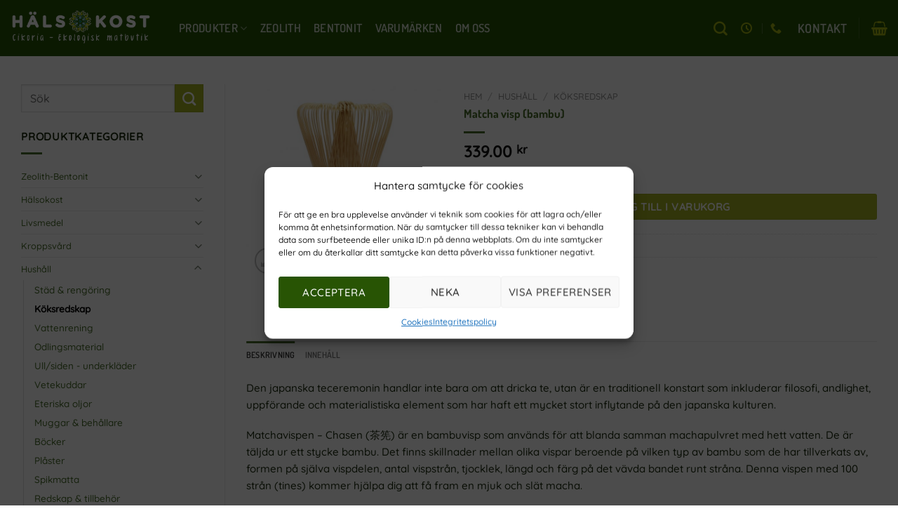

--- FILE ---
content_type: text/html; charset=UTF-8
request_url: https://visbyhalsokost.se/matcha-visp-bambu-1st-x6/
body_size: 30353
content:
<!DOCTYPE html>
<html lang="sv-SE" prefix="og: https://ogp.me/ns#" class="loading-site no-js">
<head>
	<meta charset="UTF-8" />
	<link rel="profile" href="http://gmpg.org/xfn/11" />
	<link rel="pingback" href="https://visbyhalsokost.se/xmlrpc.php" />

	<script>(function(html){html.className = html.className.replace(/\bno-js\b/,'js')})(document.documentElement);</script>
<meta name="viewport" content="width=device-width, initial-scale=1" />
<!-- Sökmotoroptimering av Rank Math – https://rankmath.com/ -->
<title>Matcha visp (bambu) - AB Visby Hälsokost</title>
<meta name="description" content="Den japanska teceremonin handlar inte bara om att dricka te, utan är en traditionell konstart som inkluderar filosofi, andlighet, uppförande och"/>
<meta name="robots" content="follow, index, max-snippet:-1, max-video-preview:-1, max-image-preview:large"/>
<link rel="canonical" href="https://visbyhalsokost.se/matcha-visp-bambu-1st-x6/" />
<meta property="og:locale" content="sv_SE" />
<meta property="og:type" content="product" />
<meta property="og:title" content="Matcha visp (bambu) - AB Visby Hälsokost" />
<meta property="og:description" content="Den japanska teceremonin handlar inte bara om att dricka te, utan är en traditionell konstart som inkluderar filosofi, andlighet, uppförande och" />
<meta property="og:url" content="https://visbyhalsokost.se/matcha-visp-bambu-1st-x6/" />
<meta property="og:site_name" content="Visby Hälsokost" />
<meta property="og:updated_time" content="2024-08-06T15:00:59+02:00" />
<meta property="og:image" content="https://usercontent.one/wp/visbyhalsokost.se/wp-content/uploads/2019/02/CS961-Matcha-Whisk.jpg?media=1724664596" />
<meta property="og:image:secure_url" content="https://usercontent.one/wp/visbyhalsokost.se/wp-content/uploads/2019/02/CS961-Matcha-Whisk.jpg?media=1724664596" />
<meta property="og:image:width" content="1594" />
<meta property="og:image:height" content="1594" />
<meta property="og:image:alt" content="Matcha visp (bambu)" />
<meta property="og:image:type" content="image/jpeg" />
<meta property="product:price:amount" content="339" />
<meta property="product:price:currency" content="SEK" />
<meta property="product:availability" content="instock" />
<meta name="twitter:card" content="summary_large_image" />
<meta name="twitter:title" content="Matcha visp (bambu) - AB Visby Hälsokost" />
<meta name="twitter:description" content="Den japanska teceremonin handlar inte bara om att dricka te, utan är en traditionell konstart som inkluderar filosofi, andlighet, uppförande och" />
<meta name="twitter:image" content="https://usercontent.one/wp/visbyhalsokost.se/wp-content/uploads/2019/02/CS961-Matcha-Whisk.jpg?media=1724664596" />
<meta name="twitter:label1" content="Pris" />
<meta name="twitter:data1" content="339.00&nbsp;&#107;&#114;" />
<meta name="twitter:label2" content="Tillgänglighet" />
<meta name="twitter:data2" content="I lager" />
<script type="application/ld+json" class="rank-math-schema">{"@context":"https://schema.org","@graph":[{"@type":"Place","@id":"https://visbyhalsokost.se/#place","geo":{"@type":"GeoCoordinates","latitude":"57.63333707972239","longitude":" 18.28996505373838"},"hasMap":"https://www.google.com/maps/search/?api=1&amp;query=57.63333707972239, 18.28996505373838","address":{"@type":"PostalAddress","streetAddress":"S\u00f6derv\u00e4g 6","addressRegion":"Visby","postalCode":"621 58","addressCountry":"Sweden"}},{"@type":["HealthAndBeautyBusiness","Organization"],"@id":"https://visbyhalsokost.se/#organization","name":"Visby H\u00e4lsokost","url":"https://visbyhalsokost.se","address":{"@type":"PostalAddress","streetAddress":"S\u00f6derv\u00e4g 6","addressRegion":"Visby","postalCode":"621 58","addressCountry":"Sweden"},"logo":{"@type":"ImageObject","@id":"https://visbyhalsokost.se/#logo","url":"https://visbyhalsokost.se/wp-content/uploads/2023/10/Cikoria-logo-med-slogan-2.png","contentUrl":"https://visbyhalsokost.se/wp-content/uploads/2023/10/Cikoria-logo-med-slogan-2.png","caption":"Visby H\u00e4lsokost","inLanguage":"sv-SE","width":"603","height":"155"},"openingHours":["Monday,Tuesday,Wednesday,Thursday,Friday,Saturday 10:00-18:00"],"location":{"@id":"https://visbyhalsokost.se/#place"},"image":{"@id":"https://visbyhalsokost.se/#logo"},"telephone":"+46 498 24 00 83"},{"@type":"WebSite","@id":"https://visbyhalsokost.se/#website","url":"https://visbyhalsokost.se","name":"Visby H\u00e4lsokost","alternateName":"Cikoria","publisher":{"@id":"https://visbyhalsokost.se/#organization"},"inLanguage":"sv-SE"},{"@type":"ImageObject","@id":"https://visbyhalsokost.se/wp-content/uploads/2019/02/CS961-Matcha-Whisk.jpg","url":"https://visbyhalsokost.se/wp-content/uploads/2019/02/CS961-Matcha-Whisk.jpg","width":"1594","height":"1594","inLanguage":"sv-SE"},{"@type":"ItemPage","@id":"https://visbyhalsokost.se/matcha-visp-bambu-1st-x6/#webpage","url":"https://visbyhalsokost.se/matcha-visp-bambu-1st-x6/","name":"Matcha visp (bambu) - AB Visby H\u00e4lsokost","datePublished":"2019-02-15T00:32:10+01:00","dateModified":"2024-08-06T15:00:59+02:00","isPartOf":{"@id":"https://visbyhalsokost.se/#website"},"primaryImageOfPage":{"@id":"https://visbyhalsokost.se/wp-content/uploads/2019/02/CS961-Matcha-Whisk.jpg"},"inLanguage":"sv-SE"},{"@type":"Product","name":"Matcha visp (bambu) - AB Visby H\u00e4lsokost","description":"Den japanska teceremonin handlar inte bara om att dricka te, utan \u00e4r en traditionell konstart som inkluderar filosofi, andlighet, uppf\u00f6rande och materialistiska element som har haft ett mycket stort inflytande p\u00e5 den japanska kulturen.","sku":"5021554989486","category":"Hush\u00e5ll","mainEntityOfPage":{"@id":"https://visbyhalsokost.se/matcha-visp-bambu-1st-x6/#webpage"},"image":[{"@type":"ImageObject","url":"https://visbyhalsokost.se/wp-content/uploads/2019/02/CS961-Matcha-Whisk.jpg","height":"1594","width":"1594"}],"offers":{"@type":"Offer","price":"339.00","priceCurrency":"SEK","priceValidUntil":"2026-12-31","availability":"https://schema.org/InStock","itemCondition":"NewCondition","url":"https://visbyhalsokost.se/matcha-visp-bambu-1st-x6/","seller":{"@type":"Organization","@id":"https://visbyhalsokost.se/","name":"Visby H\u00e4lsokost","url":"https://visbyhalsokost.se","logo":"https://visbyhalsokost.se/wp-content/uploads/2023/10/Cikoria-logo-med-slogan-2.png"},"priceSpecification":{"price":"339","priceCurrency":"SEK","valueAddedTaxIncluded":"true"}},"@id":"https://visbyhalsokost.se/matcha-visp-bambu-1st-x6/#richSnippet"}]}</script>
<!-- /Rank Math SEO-tillägg för WordPress -->

<link rel='prefetch' href='https://usercontent.one/wp/visbyhalsokost.se/wp-content/themes/flatsome/assets/js/flatsome.js?media=1724664596?ver=e1ad26bd5672989785e1' />
<link rel='prefetch' href='https://usercontent.one/wp/visbyhalsokost.se/wp-content/themes/flatsome/assets/js/chunk.slider.js?ver=3.19.8&media=1724664596' />
<link rel='prefetch' href='https://usercontent.one/wp/visbyhalsokost.se/wp-content/themes/flatsome/assets/js/chunk.popups.js?ver=3.19.8&media=1724664596' />
<link rel='prefetch' href='https://usercontent.one/wp/visbyhalsokost.se/wp-content/themes/flatsome/assets/js/chunk.tooltips.js?ver=3.19.8&media=1724664596' />
<link rel='prefetch' href='https://usercontent.one/wp/visbyhalsokost.se/wp-content/themes/flatsome/assets/js/woocommerce.js?media=1724664596?ver=dd6035ce106022a74757' />
<link rel="alternate" type="application/rss+xml" title="AB Visby Hälsokost &raquo; Webbflöde" href="https://visbyhalsokost.se/feed/" />
<link rel="alternate" type="application/rss+xml" title="AB Visby Hälsokost &raquo; Kommentarsflöde" href="https://visbyhalsokost.se/comments/feed/" />
<link rel='stylesheet' id='sbi_styles-css' href='https://usercontent.one/wp/visbyhalsokost.se/wp-content/plugins/instagram-feed/css/sbi-styles.min.css?media=1724664596' type='text/css' media='all' />
<link rel='stylesheet' id='dashicons-css' href='https://visbyhalsokost.se/wp-includes/css/dashicons.min.css' type='text/css' media='all' />
<link rel='stylesheet' id='elusive-css' href='https://usercontent.one/wp/visbyhalsokost.se/wp-content/plugins/menu-icons/vendor/codeinwp/icon-picker/css/types/elusive.min.css?media=1724664596' type='text/css' media='all' />
<link rel='stylesheet' id='menu-icon-font-awesome-css' href='https://usercontent.one/wp/visbyhalsokost.se/wp-content/plugins/menu-icons/css/fontawesome/css/all.min.css?media=1724664596' type='text/css' media='all' />
<link rel='stylesheet' id='foundation-icons-css' href='https://usercontent.one/wp/visbyhalsokost.se/wp-content/plugins/menu-icons/vendor/codeinwp/icon-picker/css/types/foundation-icons.min.css?media=1724664596' type='text/css' media='all' />
<link rel='stylesheet' id='genericons-css' href='https://usercontent.one/wp/visbyhalsokost.se/wp-content/plugins/menu-icons/vendor/codeinwp/icon-picker/css/types/genericons.min.css?media=1724664596' type='text/css' media='all' />
<link rel='stylesheet' id='menu-icons-extra-css' href='https://usercontent.one/wp/visbyhalsokost.se/wp-content/plugins/menu-icons/css/extra.min.css?media=1724664596' type='text/css' media='all' />
<link rel='stylesheet' id='contact-form-7-css' href='https://usercontent.one/wp/visbyhalsokost.se/wp-content/plugins/contact-form-7/includes/css/styles.css?media=1724664596' type='text/css' media='all' />
<link rel='stylesheet' id='uaf_client_css-css' href='https://usercontent.one/wp/visbyhalsokost.se/wp-content/uploads/useanyfont/uaf.css?media=1724664596' type='text/css' media='all' />
<link rel='stylesheet' id='photoswipe-css' href='https://usercontent.one/wp/visbyhalsokost.se/wp-content/plugins/woocommerce/assets/css/photoswipe/photoswipe.min.css?media=1724664596' type='text/css' media='all' />
<link rel='stylesheet' id='photoswipe-default-skin-css' href='https://usercontent.one/wp/visbyhalsokost.se/wp-content/plugins/woocommerce/assets/css/photoswipe/default-skin/default-skin.min.css?media=1724664596' type='text/css' media='all' />
<style id='woocommerce-inline-inline-css' type='text/css'>
.woocommerce form .form-row .required { visibility: visible; }
</style>
<link rel='stylesheet' id='cmplz-general-css' href='https://usercontent.one/wp/visbyhalsokost.se/wp-content/plugins/complianz-gdpr/assets/css/cookieblocker.min.css?media=1724664596' type='text/css' media='all' />
<link rel='stylesheet' id='brands-styles-css' href='https://usercontent.one/wp/visbyhalsokost.se/wp-content/plugins/woocommerce/assets/css/brands.css?media=1724664596' type='text/css' media='all' />
<link rel='stylesheet' id='UserAccessManagerLoginForm-css' href='https://usercontent.one/wp/visbyhalsokost.se/wp-content/plugins/user-access-manager/assets/css/uamLoginForm.css?media=1724664596' type='text/css' media='screen' />
<link rel='stylesheet' id='a-z-listing-css' href='https://usercontent.one/wp/visbyhalsokost.se/wp-content/plugins/a-z-listing/css/a-z-listing-default.css?media=1724664596' type='text/css' media='all' />
<link rel='stylesheet' id='flatsome-main-css' href='https://usercontent.one/wp/visbyhalsokost.se/wp-content/themes/flatsome/assets/css/flatsome.css?media=1724664596' type='text/css' media='all' />
<style id='flatsome-main-inline-css' type='text/css'>
@font-face {
				font-family: "fl-icons";
				font-display: block;
				src: url(https://usercontent.one/wp/visbyhalsokost.se/wp-content/themes/flatsome/assets/css/icons/fl-icons.eot?v=3.19.8&media=1724664596);
				src:
					url(https://usercontent.one/wp/visbyhalsokost.se/wp-content/themes/flatsome/assets/css/icons/fl-icons.eot?media=1724664596#iefix?v=3.19.8) format("embedded-opentype"),
					url(https://usercontent.one/wp/visbyhalsokost.se/wp-content/themes/flatsome/assets/css/icons/fl-icons.woff2?v=3.19.8&media=1724664596) format("woff2"),
					url(https://usercontent.one/wp/visbyhalsokost.se/wp-content/themes/flatsome/assets/css/icons/fl-icons.ttf?v=3.19.8&media=1724664596) format("truetype"),
					url(https://usercontent.one/wp/visbyhalsokost.se/wp-content/themes/flatsome/assets/css/icons/fl-icons.woff?v=3.19.8&media=1724664596) format("woff"),
					url(https://usercontent.one/wp/visbyhalsokost.se/wp-content/themes/flatsome/assets/css/icons/fl-icons.svg?v=3.19.8&media=1724664596#fl-icons) format("svg");
			}
</style>
<link rel='stylesheet' id='flatsome-shop-css' href='https://usercontent.one/wp/visbyhalsokost.se/wp-content/themes/flatsome/assets/css/flatsome-shop.css?media=1724664596' type='text/css' media='all' />
<link rel='stylesheet' id='flatsome-style-css' href='https://usercontent.one/wp/visbyhalsokost.se/wp-content/themes/ab-visby-halsokost/style.css?media=1724664596' type='text/css' media='all' />
<script type="text/javascript">
            window._nslDOMReady = function (callback) {
                if ( document.readyState === "complete" || document.readyState === "interactive" ) {
                    callback();
                } else {
                    document.addEventListener( "DOMContentLoaded", callback );
                }
            };
            </script><script type="text/javascript" src="https://usercontent.one/wp/visbyhalsokost.se/wp-content/plugins/google-analytics-for-wordpress/assets/js/frontend-gtag.min.js?media=1724664596" id="monsterinsights-frontend-script-js" async="async" data-wp-strategy="async"></script>
<script data-cfasync="false" data-wpfc-render="false" type="text/javascript" id='monsterinsights-frontend-script-js-extra'>/* <![CDATA[ */
var monsterinsights_frontend = {"js_events_tracking":"true","download_extensions":"doc,pdf,ppt,zip,xls,docx,pptx,xlsx","inbound_paths":"[{\"path\":\"\\\/go\\\/\",\"label\":\"affiliate\"},{\"path\":\"\\\/recommend\\\/\",\"label\":\"affiliate\"}]","home_url":"https:\/\/visbyhalsokost.se","hash_tracking":"false","v4_id":"G-29ZRY4XCRH"};/* ]]> */
</script>
<script type="text/javascript" src="https://visbyhalsokost.se/wp-includes/js/jquery/jquery.min.js" id="jquery-core-js"></script>
<script type="text/javascript" src="https://usercontent.one/wp/visbyhalsokost.se/wp-content/plugins/woocommerce/assets/js/jquery-blockui/jquery.blockUI.min.js?media=1724664596" id="jquery-blockui-js" data-wp-strategy="defer"></script>
<script type="text/javascript" id="wc-add-to-cart-js-extra">
/* <![CDATA[ */
var wc_add_to_cart_params = {"ajax_url":"\/wp-admin\/admin-ajax.php","wc_ajax_url":"\/?wc-ajax=%%endpoint%%","i18n_view_cart":"Visa varukorg","cart_url":"https:\/\/visbyhalsokost.se\/varukorg\/","is_cart":"","cart_redirect_after_add":"no"};
/* ]]> */
</script>
<script type="text/javascript" src="https://usercontent.one/wp/visbyhalsokost.se/wp-content/plugins/woocommerce/assets/js/frontend/add-to-cart.min.js?media=1724664596" id="wc-add-to-cart-js" defer="defer" data-wp-strategy="defer"></script>
<script type="text/javascript" src="https://usercontent.one/wp/visbyhalsokost.se/wp-content/plugins/woocommerce/assets/js/photoswipe/photoswipe.min.js?media=1724664596" id="photoswipe-js" defer="defer" data-wp-strategy="defer"></script>
<script type="text/javascript" src="https://usercontent.one/wp/visbyhalsokost.se/wp-content/plugins/woocommerce/assets/js/photoswipe/photoswipe-ui-default.min.js?media=1724664596" id="photoswipe-ui-default-js" defer="defer" data-wp-strategy="defer"></script>
<script type="text/javascript" id="wc-single-product-js-extra">
/* <![CDATA[ */
var wc_single_product_params = {"i18n_required_rating_text":"V\u00e4lj ett betyg","i18n_rating_options":["1 of 5 stars","2 of 5 stars","3 of 5 stars","4 of 5 stars","5 of 5 stars"],"i18n_product_gallery_trigger_text":"View full-screen image gallery","review_rating_required":"yes","flexslider":{"rtl":false,"animation":"slide","smoothHeight":true,"directionNav":false,"controlNav":"thumbnails","slideshow":false,"animationSpeed":500,"animationLoop":false,"allowOneSlide":false},"zoom_enabled":"","zoom_options":[],"photoswipe_enabled":"1","photoswipe_options":{"shareEl":false,"closeOnScroll":false,"history":false,"hideAnimationDuration":0,"showAnimationDuration":0},"flexslider_enabled":""};
/* ]]> */
</script>
<script type="text/javascript" src="https://usercontent.one/wp/visbyhalsokost.se/wp-content/plugins/woocommerce/assets/js/frontend/single-product.min.js?media=1724664596" id="wc-single-product-js" defer="defer" data-wp-strategy="defer"></script>
<script type="text/javascript" src="https://usercontent.one/wp/visbyhalsokost.se/wp-content/plugins/woocommerce/assets/js/js-cookie/js.cookie.min.js?media=1724664596" id="js-cookie-js" data-wp-strategy="defer"></script>
<script type="text/javascript" id="WCPAY_ASSETS-js-extra">
/* <![CDATA[ */
var wcpayAssets = {"url":"https:\/\/visbyhalsokost.se\/wp-content\/plugins\/woocommerce-payments\/dist\/"};
/* ]]> */
</script>
<link rel="https://api.w.org/" href="https://visbyhalsokost.se/wp-json/" /><link rel="alternate" title="JSON" type="application/json" href="https://visbyhalsokost.se/wp-json/wp/v2/product/5649" /><link rel="EditURI" type="application/rsd+xml" title="RSD" href="https://visbyhalsokost.se/xmlrpc.php?rsd" />
<meta name="generator" content="WordPress 6.7" />
<link rel='shortlink' href='https://visbyhalsokost.se/?p=5649' />
<link rel="alternate" title="oEmbed (JSON)" type="application/json+oembed" href="https://visbyhalsokost.se/wp-json/oembed/1.0/embed?url=https%3A%2F%2Fvisbyhalsokost.se%2Fmatcha-visp-bambu-1st-x6%2F" />
<link rel="alternate" title="oEmbed (XML)" type="text/xml+oembed" href="https://visbyhalsokost.se/wp-json/oembed/1.0/embed?url=https%3A%2F%2Fvisbyhalsokost.se%2Fmatcha-visp-bambu-1st-x6%2F&#038;format=xml" />
<style>[class*=" icon-oc-"],[class^=icon-oc-]{speak:none;font-style:normal;font-weight:400;font-variant:normal;text-transform:none;line-height:1;-webkit-font-smoothing:antialiased;-moz-osx-font-smoothing:grayscale}.icon-oc-one-com-white-32px-fill:before{content:"901"}.icon-oc-one-com:before{content:"900"}#one-com-icon,.toplevel_page_onecom-wp .wp-menu-image{speak:none;display:flex;align-items:center;justify-content:center;text-transform:none;line-height:1;-webkit-font-smoothing:antialiased;-moz-osx-font-smoothing:grayscale}.onecom-wp-admin-bar-item>a,.toplevel_page_onecom-wp>.wp-menu-name{font-size:16px;font-weight:400;line-height:1}.toplevel_page_onecom-wp>.wp-menu-name img{width:69px;height:9px;}.wp-submenu-wrap.wp-submenu>.wp-submenu-head>img{width:88px;height:auto}.onecom-wp-admin-bar-item>a img{height:7px!important}.onecom-wp-admin-bar-item>a img,.toplevel_page_onecom-wp>.wp-menu-name img{opacity:.8}.onecom-wp-admin-bar-item.hover>a img,.toplevel_page_onecom-wp.wp-has-current-submenu>.wp-menu-name img,li.opensub>a.toplevel_page_onecom-wp>.wp-menu-name img{opacity:1}#one-com-icon:before,.onecom-wp-admin-bar-item>a:before,.toplevel_page_onecom-wp>.wp-menu-image:before{content:'';position:static!important;background-color:rgba(240,245,250,.4);border-radius:102px;width:18px;height:18px;padding:0!important}.onecom-wp-admin-bar-item>a:before{width:14px;height:14px}.onecom-wp-admin-bar-item.hover>a:before,.toplevel_page_onecom-wp.opensub>a>.wp-menu-image:before,.toplevel_page_onecom-wp.wp-has-current-submenu>.wp-menu-image:before{background-color:#76b82a}.onecom-wp-admin-bar-item>a{display:inline-flex!important;align-items:center;justify-content:center}#one-com-logo-wrapper{font-size:4em}#one-com-icon{vertical-align:middle}.imagify-welcome{display:none !important;}</style>			<style>.cmplz-hidden {
					display: none !important;
				}</style>	<noscript><style>.woocommerce-product-gallery{ opacity: 1 !important; }</style></noscript>
	<link rel="icon" href="https://usercontent.one/wp/visbyhalsokost.se/wp-content/uploads/2018/12/cropped-Cikoria-logo-med-slogan-32x32.png?media=1724664596" sizes="32x32" />
<link rel="icon" href="https://usercontent.one/wp/visbyhalsokost.se/wp-content/uploads/2018/12/cropped-Cikoria-logo-med-slogan-192x192.png?media=1724664596" sizes="192x192" />
<link rel="apple-touch-icon" href="https://usercontent.one/wp/visbyhalsokost.se/wp-content/uploads/2018/12/cropped-Cikoria-logo-med-slogan-180x180.png?media=1724664596" />
<meta name="msapplication-TileImage" content="https://usercontent.one/wp/visbyhalsokost.se/wp-content/uploads/2018/12/cropped-Cikoria-logo-med-slogan-270x270.png?media=1724664596" />
<style id="custom-css" type="text/css">:root {--primary-color: #496e2b;--fs-color-primary: #496e2b;--fs-color-secondary: rgba(158,174,19,0.93);--fs-color-success: #e69c2d;--fs-color-alert: #ed0c0c;--fs-experimental-link-color: #496e2b;--fs-experimental-link-color-hover: #111;}.tooltipster-base {--tooltip-color: #fff;--tooltip-bg-color: #000;}.off-canvas-right .mfp-content, .off-canvas-left .mfp-content {--drawer-width: 300px;}.off-canvas .mfp-content.off-canvas-cart {--drawer-width: 360px;}html{background-color:#ffffff!important;}.container-width, .full-width .ubermenu-nav, .container, .row{max-width: 1370px}.row.row-collapse{max-width: 1340px}.row.row-small{max-width: 1362.5px}.row.row-large{max-width: 1400px}.header-main{height: 80px}#logo img{max-height: 80px}#logo{width:210px;}#logo a{max-width:200px;}.header-bottom{min-height: 43px}.header-top{min-height: 20px}.transparent .header-main{height: 70px}.transparent #logo img{max-height: 70px}.has-transparent + .page-title:first-of-type,.has-transparent + #main > .page-title,.has-transparent + #main > div > .page-title,.has-transparent + #main .page-header-wrapper:first-of-type .page-title{padding-top: 70px;}.transparent .header-wrapper{background-color: #496e2b!important;}.transparent .top-divider{display: none;}.header.show-on-scroll,.stuck .header-main{height:59px!important}.stuck #logo img{max-height: 59px!important}.search-form{ width: 100%;}.header-bg-color {background-color: #265405}.header-bottom {background-color: #ffffff}.header-main .nav > li > a{line-height: 16px }.stuck .header-main .nav > li > a{line-height: 40px }.header-bottom-nav > li > a{line-height: 16px }@media (max-width: 549px) {.header-main{height: 70px}#logo img{max-height: 70px}}.nav-dropdown-has-arrow.nav-dropdown-has-border li.has-dropdown:before{border-bottom-color: #ffffff;}.nav .nav-dropdown{border-color: #ffffff }.nav-dropdown{font-size:83%}.nav-dropdown-has-arrow li.has-dropdown:after{border-bottom-color: #ffffff;}.nav .nav-dropdown{background-color: #ffffff}body{color: #1c2c0f}h1,h2,h3,h4,h5,h6,.heading-font{color: #496e2b;}body{font-size: 94%;}@media screen and (max-width: 549px){body{font-size: 100%;}}body{font-family: Quicksand, sans-serif;}body {font-weight: 500;font-style: normal;}.nav > li > a {font-family: Dosis, sans-serif;}.mobile-sidebar-levels-2 .nav > li > ul > li > a {font-family: Dosis, sans-serif;}.nav > li > a,.mobile-sidebar-levels-2 .nav > li > ul > li > a {font-weight: 600;font-style: normal;}h1,h2,h3,h4,h5,h6,.heading-font, .off-canvas-center .nav-sidebar.nav-vertical > li > a{font-family: Dosis, sans-serif;}h1,h2,h3,h4,h5,h6,.heading-font,.banner h1,.banner h2 {font-weight: 700;font-style: normal;}.alt-font{font-family: Domine, sans-serif;}.alt-font {font-weight: 400!important;font-style: normal!important;}.is-divider{background-color: #496e2b;}.has-equal-box-heights .box-image {padding-top: 100%;}input[type='submit'], input[type="button"], button:not(.icon), .button:not(.icon){border-radius: 3px!important}@media screen and (min-width: 550px){.products .box-vertical .box-image{min-width: 300px!important;width: 300px!important;}}.header-main .social-icons,.header-main .cart-icon strong,.header-main .menu-title,.header-main .header-button > .button.is-outline,.header-main .nav > li > a > i:not(.icon-angle-down){color: #a4b512!important;}.header-main .header-button > .button.is-outline,.header-main .cart-icon strong:after,.header-main .cart-icon strong{border-color: #a4b512!important;}.header-main .header-button > .button:not(.is-outline){background-color: #a4b512!important;}.header-main .current-dropdown .cart-icon strong,.header-main .header-button > .button:hover,.header-main .header-button > .button:hover i,.header-main .header-button > .button:hover span{color:#FFF!important;}.header-main .menu-title:hover,.header-main .social-icons a:hover,.header-main .header-button > .button.is-outline:hover,.header-main .nav > li > a:hover > i:not(.icon-angle-down){color: #a4b512!important;}.header-main .current-dropdown .cart-icon strong,.header-main .header-button > .button:hover{background-color: #a4b512!important;}.header-main .current-dropdown .cart-icon strong:after,.header-main .current-dropdown .cart-icon strong,.header-main .header-button > .button:hover{border-color: #a4b512!important;}.absolute-footer, html{background-color: #F7F7F7}.nav-vertical-fly-out > li + li {border-top-width: 1px; border-top-style: solid;}/* Custom CSS */.widget>ul>li>a { font-size: 0.85em;}td {color: #000;padding: .1em;text-align: left;line-height: 1.2;font-size: 0.9em;}.logo {margin-top: -8px}.nav-column>li>a {color: #000;}.post-title {font-size: 1.8em;}.searchform {font-size: 1.1em;font-weight: 500;}.product-title {font-size: 1.1em;}.box-badge .header-title {font-size: 1.0em;}.product_sidebar_image{display: block;margin-left: auto;margin-right: auto;}.html.custom.html_top_right_text > a.contact-header-link {line-height: 40px;font-weight: 600;font-family: "Dosis", sans-serif;font-size: 1.4em;}#footer div.clear {margin-top: 20px;}.product-category .box {border: 1px solid #265405;border-radius: 0px;background-color: #265405; /* #e9f1e9; */}.product-category .box:hover { background-color: #a4b512;}.product-category .box h5 { color: #fff;}.shop-main-page .product-category .box h5 { color: #265405;}.product-category .box-image {display: none;}.shop-main-page .product-category .box {border: 0px solid #265405;background-color: transparent;}.shop-main-page .product-category .box-image {display: block;}.product-category .box-text {padding-top: 0.7em;padding-bottom: 0.9em;}.product_meta {font-size: 94%;}.badge.post-date {display: none;}.label-new.menu-item > a:after{content:"Ny";}.label-hot.menu-item > a:after{content:"Het";}.label-sale.menu-item > a:after{content:"Rea";}.label-popular.menu-item > a:after{content:"Populär";}</style>		<style type="text/css" id="wp-custom-css">
			/************cart&checkout**********/
.woocommerce-cart .cart-subtotal, .woocommerce-cart .woocommerce-shipping-totals, .woocommerce-form-coupon-toggle, .checkout .order-total {
	display: none;
}
.checkout .shipping__inner {
	padding-top: 10px;
}
.checkout #payment:before {
content: "Betalningsmetod";
font-weight: 800;
font-size: 85%;
}
.checkout .wc_payment_methods {
	margin-top: 10px
}
/*Hide title cart*/
.woocommerce-cart .row-main > div > div > h2, .woocommerce-cart .row-main > div > div > hr {
	display: none;
}
/*Move border cart*/
.woocommerce-cart-form {
	border-right: 1px solid #ececec;
	padding-right: 30px;
	margin-right: -30px;
	
}
.cart-collaterals {
	border-left: 1px solid transparent!important;
}		</style>
		<style id="kirki-inline-styles">/* vietnamese */
@font-face {
  font-family: 'Dosis';
  font-style: normal;
  font-weight: 600;
  font-display: swap;
  src: url(https://usercontent.one/wp/visbyhalsokost.se/wp-content/fonts/dosis/HhyaU5sn9vOmLzlnC_W6EQ.woff2?media=1724664596) format('woff2');
  unicode-range: U+0102-0103, U+0110-0111, U+0128-0129, U+0168-0169, U+01A0-01A1, U+01AF-01B0, U+0300-0301, U+0303-0304, U+0308-0309, U+0323, U+0329, U+1EA0-1EF9, U+20AB;
}
/* latin-ext */
@font-face {
  font-family: 'Dosis';
  font-style: normal;
  font-weight: 600;
  font-display: swap;
  src: url(https://usercontent.one/wp/visbyhalsokost.se/wp-content/fonts/dosis/HhyaU5sn9vOmLzlmC_W6EQ.woff2?media=1724664596) format('woff2');
  unicode-range: U+0100-02BA, U+02BD-02C5, U+02C7-02CC, U+02CE-02D7, U+02DD-02FF, U+0304, U+0308, U+0329, U+1D00-1DBF, U+1E00-1E9F, U+1EF2-1EFF, U+2020, U+20A0-20AB, U+20AD-20C0, U+2113, U+2C60-2C7F, U+A720-A7FF;
}
/* latin */
@font-face {
  font-family: 'Dosis';
  font-style: normal;
  font-weight: 600;
  font-display: swap;
  src: url(https://usercontent.one/wp/visbyhalsokost.se/wp-content/fonts/dosis/HhyaU5sn9vOmLzloC_U.woff2?media=1724664596) format('woff2');
  unicode-range: U+0000-00FF, U+0131, U+0152-0153, U+02BB-02BC, U+02C6, U+02DA, U+02DC, U+0304, U+0308, U+0329, U+2000-206F, U+20AC, U+2122, U+2191, U+2193, U+2212, U+2215, U+FEFF, U+FFFD;
}
/* vietnamese */
@font-face {
  font-family: 'Dosis';
  font-style: normal;
  font-weight: 700;
  font-display: swap;
  src: url(https://usercontent.one/wp/visbyhalsokost.se/wp-content/fonts/dosis/HhyaU5sn9vOmLzlnC_W6EQ.woff2?media=1724664596) format('woff2');
  unicode-range: U+0102-0103, U+0110-0111, U+0128-0129, U+0168-0169, U+01A0-01A1, U+01AF-01B0, U+0300-0301, U+0303-0304, U+0308-0309, U+0323, U+0329, U+1EA0-1EF9, U+20AB;
}
/* latin-ext */
@font-face {
  font-family: 'Dosis';
  font-style: normal;
  font-weight: 700;
  font-display: swap;
  src: url(https://usercontent.one/wp/visbyhalsokost.se/wp-content/fonts/dosis/HhyaU5sn9vOmLzlmC_W6EQ.woff2?media=1724664596) format('woff2');
  unicode-range: U+0100-02BA, U+02BD-02C5, U+02C7-02CC, U+02CE-02D7, U+02DD-02FF, U+0304, U+0308, U+0329, U+1D00-1DBF, U+1E00-1E9F, U+1EF2-1EFF, U+2020, U+20A0-20AB, U+20AD-20C0, U+2113, U+2C60-2C7F, U+A720-A7FF;
}
/* latin */
@font-face {
  font-family: 'Dosis';
  font-style: normal;
  font-weight: 700;
  font-display: swap;
  src: url(https://usercontent.one/wp/visbyhalsokost.se/wp-content/fonts/dosis/HhyaU5sn9vOmLzloC_U.woff2?media=1724664596) format('woff2');
  unicode-range: U+0000-00FF, U+0131, U+0152-0153, U+02BB-02BC, U+02C6, U+02DA, U+02DC, U+0304, U+0308, U+0329, U+2000-206F, U+20AC, U+2122, U+2191, U+2193, U+2212, U+2215, U+FEFF, U+FFFD;
}/* vietnamese */
@font-face {
  font-family: 'Quicksand';
  font-style: normal;
  font-weight: 500;
  font-display: swap;
  src: url(https://usercontent.one/wp/visbyhalsokost.se/wp-content/fonts/quicksand/6xK-dSZaM9iE8KbpRA_LJ3z8mH9BOJvgkM0o58m-wi40.woff2?media=1724664596) format('woff2');
  unicode-range: U+0102-0103, U+0110-0111, U+0128-0129, U+0168-0169, U+01A0-01A1, U+01AF-01B0, U+0300-0301, U+0303-0304, U+0308-0309, U+0323, U+0329, U+1EA0-1EF9, U+20AB;
}
/* latin-ext */
@font-face {
  font-family: 'Quicksand';
  font-style: normal;
  font-weight: 500;
  font-display: swap;
  src: url(https://usercontent.one/wp/visbyhalsokost.se/wp-content/fonts/quicksand/6xK-dSZaM9iE8KbpRA_LJ3z8mH9BOJvgkM0o58i-wi40.woff2?media=1724664596) format('woff2');
  unicode-range: U+0100-02BA, U+02BD-02C5, U+02C7-02CC, U+02CE-02D7, U+02DD-02FF, U+0304, U+0308, U+0329, U+1D00-1DBF, U+1E00-1E9F, U+1EF2-1EFF, U+2020, U+20A0-20AB, U+20AD-20C0, U+2113, U+2C60-2C7F, U+A720-A7FF;
}
/* latin */
@font-face {
  font-family: 'Quicksand';
  font-style: normal;
  font-weight: 500;
  font-display: swap;
  src: url(https://usercontent.one/wp/visbyhalsokost.se/wp-content/fonts/quicksand/6xK-dSZaM9iE8KbpRA_LJ3z8mH9BOJvgkM0o58a-wg.woff2?media=1724664596) format('woff2');
  unicode-range: U+0000-00FF, U+0131, U+0152-0153, U+02BB-02BC, U+02C6, U+02DA, U+02DC, U+0304, U+0308, U+0329, U+2000-206F, U+20AC, U+2122, U+2191, U+2193, U+2212, U+2215, U+FEFF, U+FFFD;
}/* latin-ext */
@font-face {
  font-family: 'Domine';
  font-style: normal;
  font-weight: 400;
  font-display: swap;
  src: url(https://usercontent.one/wp/visbyhalsokost.se/wp-content/fonts/domine/L0xhDFMnlVwD4h3Lt9JWnbX3jG-2X3LAE1QfE4Gu.woff2?media=1724664596) format('woff2');
  unicode-range: U+0100-02BA, U+02BD-02C5, U+02C7-02CC, U+02CE-02D7, U+02DD-02FF, U+0304, U+0308, U+0329, U+1D00-1DBF, U+1E00-1E9F, U+1EF2-1EFF, U+2020, U+20A0-20AB, U+20AD-20C0, U+2113, U+2C60-2C7F, U+A720-A7FF;
}
/* latin */
@font-face {
  font-family: 'Domine';
  font-style: normal;
  font-weight: 400;
  font-display: swap;
  src: url(https://usercontent.one/wp/visbyhalsokost.se/wp-content/fonts/domine/L0xhDFMnlVwD4h3Lt9JWnbX3jG-2X3LAE1ofEw.woff2?media=1724664596) format('woff2');
  unicode-range: U+0000-00FF, U+0131, U+0152-0153, U+02BB-02BC, U+02C6, U+02DA, U+02DC, U+0304, U+0308, U+0329, U+2000-206F, U+20AC, U+2122, U+2191, U+2193, U+2212, U+2215, U+FEFF, U+FFFD;
}</style></head>

<body data-cmplz=1 class="product-template-default single single-product postid-5649 theme-flatsome woocommerce woocommerce-page woocommerce-no-js full-width lightbox nav-dropdown-has-arrow nav-dropdown-has-shadow nav-dropdown-has-border">


<a class="skip-link screen-reader-text" href="#main">Skip to content</a>

<div id="wrapper">

	
	<header id="header" class="header has-sticky sticky-jump">
		<div class="header-wrapper">
			<div id="masthead" class="header-main has-sticky-logo nav-dark">
      <div class="header-inner flex-row container logo-left medium-logo-center" role="navigation">

          <!-- Logo -->
          <div id="logo" class="flex-col logo">
            
<!-- Header logo -->
<a href="https://visbyhalsokost.se/" title="AB Visby Hälsokost - Ekologisk hälsobutik i Visby sedan 2003" rel="home">
		<img width="603" height="155" src="https://usercontent.one/wp/visbyhalsokost.se/wp-content/uploads/2018/12/Cikoria-logo-med-slogan-2.png?media=1724664596" class="header-logo-sticky" alt="AB Visby Hälsokost"/><img width="603" height="155" src="https://usercontent.one/wp/visbyhalsokost.se/wp-content/uploads/2018/12/Cikoria-logo-med-slogan-2.png?media=1724664596" class="header_logo header-logo" alt="AB Visby Hälsokost"/><img  width="603" height="155" src="https://usercontent.one/wp/visbyhalsokost.se/wp-content/uploads/2018/12/Cikoria-logo-med-slogan-2.png?media=1724664596" class="header-logo-dark" alt="AB Visby Hälsokost"/></a>
          </div>

          <!-- Mobile Left Elements -->
          <div class="flex-col show-for-medium flex-left">
            <ul class="mobile-nav nav nav-left ">
              <li class="nav-icon has-icon">
  		<a href="#" data-open="#main-menu" data-pos="left" data-bg="main-menu-overlay" data-color="" class="is-small" aria-label="Menu" aria-controls="main-menu" aria-expanded="false">

		  <i class="icon-menu" ></i>
		  		</a>
	</li>
            </ul>
          </div>

          <!-- Left Elements -->
          <div class="flex-col hide-for-medium flex-left
            flex-grow">
            <ul class="header-nav header-nav-main nav nav-left  nav-line-grow nav-size-xlarge nav-spacing-medium nav-uppercase" >
              <li id="menu-item-6448" class="menu-item menu-item-type-post_type menu-item-object-page menu-item-has-children current_page_parent menu-item-6448 menu-item-design-default has-dropdown"><a href="https://visbyhalsokost.se/butik-produkter/" class="nav-top-link" aria-expanded="false" aria-haspopup="menu">Produkter<i class="icon-angle-down" ></i></a>
<ul class="sub-menu nav-dropdown nav-dropdown-simple">
	<li id="menu-item-14172" class="menu-item menu-item-type-custom menu-item-object-custom menu-item-14172"><a href="https://visbyhalsokost.se/brands/zeolith-bentonit/">Zeolith-Bentonit</a></li>
	<li id="menu-item-8216" class="menu-item menu-item-type-taxonomy menu-item-object-product_cat menu-item-8216"><a href="https://visbyhalsokost.se/produktkategori/halsokost/">Hälsokost</a></li>
	<li id="menu-item-8215" class="menu-item menu-item-type-taxonomy menu-item-object-product_cat menu-item-8215"><a href="https://visbyhalsokost.se/produktkategori/livsmedel/">Livsmedel</a></li>
	<li id="menu-item-8217" class="menu-item menu-item-type-taxonomy menu-item-object-product_cat menu-item-8217"><a href="https://visbyhalsokost.se/produktkategori/kroppsvard/">Kroppsvård</a></li>
	<li id="menu-item-8218" class="menu-item menu-item-type-taxonomy menu-item-object-product_cat current-product-ancestor current-menu-parent current-product-parent menu-item-8218 active"><a href="https://visbyhalsokost.se/produktkategori/hushall/">Hushåll</a></li>
</ul>
</li>
<li id="menu-item-15193" class="menu-item menu-item-type-taxonomy menu-item-object-product_cat menu-item-15193 menu-item-design-default"><a href="https://visbyhalsokost.se/produktkategori/zeolith-bentonit/zeolith/" class="nav-top-link">Zeolith</a></li>
<li id="menu-item-15194" class="menu-item menu-item-type-taxonomy menu-item-object-product_cat menu-item-15194 menu-item-design-default"><a href="https://visbyhalsokost.se/produktkategori/zeolith-bentonit/bentonit/" class="nav-top-link">Bentonit</a></li>
<li id="menu-item-8278" class="menu-item menu-item-type-post_type menu-item-object-page menu-item-8278 menu-item-design-default"><a href="https://visbyhalsokost.se/varumarken/" class="nav-top-link">Varumärken</a></li>
<li id="menu-item-6445" class="menu-item menu-item-type-post_type menu-item-object-page menu-item-6445 menu-item-design-default"><a href="https://visbyhalsokost.se/om-oss-ekologisk-matbutik/" class="nav-top-link">Om oss</a></li>
            </ul>
          </div>

          <!-- Right Elements -->
          <div class="flex-col hide-for-medium flex-right">
            <ul class="header-nav header-nav-main nav nav-right  nav-line-grow nav-size-xlarge nav-spacing-medium nav-uppercase">
              <li class="header-search header-search-dropdown has-icon has-dropdown menu-item-has-children">
		<a href="#" aria-label="Sök" class="is-small"><i class="icon-search" ></i></a>
		<ul class="nav-dropdown nav-dropdown-simple">
	 	<li class="header-search-form search-form html relative has-icon">
	<div class="header-search-form-wrapper">
		<div class="searchform-wrapper ux-search-box relative is-normal"><form role="search" method="get" class="searchform" action="https://visbyhalsokost.se/">
	<div class="flex-row relative">
						<div class="flex-col flex-grow">
			<label class="screen-reader-text" for="woocommerce-product-search-field-0">Sök efter:</label>
			<input type="search" id="woocommerce-product-search-field-0" class="search-field mb-0" placeholder="Sök" value="" name="s" />
			<input type="hidden" name="post_type" value="product" />
					</div>
		<div class="flex-col">
			<button type="submit" value="Sök" class="ux-search-submit submit-button secondary button  icon mb-0" aria-label="Submit">
				<i class="icon-search" ></i>			</button>
		</div>
	</div>
	<div class="live-search-results text-left z-top"></div>
</form>
</div>	</div>
</li>
	</ul>
</li>
<li class="header-contact-wrapper">
		<ul id="header-contact" class="nav nav-divided nav-uppercase header-contact">
		
			
						<li class="">
			  <a href="#" onclick="event.preventDefault()" class="tooltip" title="Öppettider | Vardagar 10 - 18
Lördagar 10 - 16
Söndagar Stängt ">
			  	   <i class="icon-clock" style="font-size:16px;" ></i>			        <span></span>
			  </a>
			 </li>
			
						<li class="">
			  <a href="tel:0498-24 00 83" class="tooltip" title="0498-24 00 83">
			     <i class="icon-phone" style="font-size:16px;" ></i>			      <span></span>
			  </a>
			</li>
			
				</ul>
</li>
<li class="html custom html_top_right_text"><a href="/kontakt/" class="contact-header-link nav-top-link nav-size-xlarge nav">Kontakt</a></li><li class="header-divider"></li><li class="cart-item has-icon">

<a href="https://visbyhalsokost.se/varukorg/" class="header-cart-link is-small" title="Varukorg" >


    <i class="icon-shopping-basket"
    data-icon-label="0">
  </i>
  </a>


</li>
            </ul>
          </div>

          <!-- Mobile Right Elements -->
          <div class="flex-col show-for-medium flex-right">
            <ul class="mobile-nav nav nav-right ">
              <li class="cart-item has-icon">


		<a href="https://visbyhalsokost.se/varukorg/" class="header-cart-link is-small" title="Varukorg" >

    <i class="icon-shopping-basket"
    data-icon-label="0">
  </i>
  </a>

</li>
            </ul>
          </div>

      </div>

      </div>

<div class="header-bg-container fill"><div class="header-bg-image fill"></div><div class="header-bg-color fill"></div></div>		</div>
	</header>

	
	<main id="main" class="">

	<div class="shop-container">

		
			<div class="container">
	<div class="woocommerce-notices-wrapper"></div></div>
<div id="product-5649" class="product type-product post-5649 status-publish first instock product_cat-hushall product_cat-koksredskap has-post-thumbnail purchasable product-type-simple">
	<div class="product-main">
 <div class="row content-row row-divided row-large">

 	<div id="product-sidebar" class="col large-3 hide-for-medium shop-sidebar ">
		<aside id="woocommerce_product_search-3" class="widget woocommerce widget_product_search"><form role="search" method="get" class="searchform" action="https://visbyhalsokost.se/">
	<div class="flex-row relative">
						<div class="flex-col flex-grow">
			<label class="screen-reader-text" for="woocommerce-product-search-field-1">Sök efter:</label>
			<input type="search" id="woocommerce-product-search-field-1" class="search-field mb-0" placeholder="Sök" value="" name="s" />
			<input type="hidden" name="post_type" value="product" />
					</div>
		<div class="flex-col">
			<button type="submit" value="Sök" class="ux-search-submit submit-button secondary button  icon mb-0" aria-label="Submit">
				<i class="icon-search" ></i>			</button>
		</div>
	</div>
	<div class="live-search-results text-left z-top"></div>
</form>
</aside><aside id="woocommerce_product_categories-3" class="widget woocommerce widget_product_categories"><span class="widget-title shop-sidebar">Produktkategorier</span><div class="is-divider small"></div><ul class="product-categories"><li class="cat-item cat-item-625 cat-parent"><a href="https://visbyhalsokost.se/produktkategori/zeolith-bentonit/">Zeolith-Bentonit</a><ul class='children'>
<li class="cat-item cat-item-646"><a href="https://visbyhalsokost.se/produktkategori/zeolith-bentonit/zeolith/">Zeolith</a></li>
<li class="cat-item cat-item-647"><a href="https://visbyhalsokost.se/produktkategori/zeolith-bentonit/bentonit/">Bentonit</a></li>
<li class="cat-item cat-item-648"><a href="https://visbyhalsokost.se/produktkategori/zeolith-bentonit/zeobent/">ZeoBent</a></li>
</ul>
</li>
<li class="cat-item cat-item-133 cat-parent"><a href="https://visbyhalsokost.se/produktkategori/halsokost/">Hälsokost</a><ul class='children'>
<li class="cat-item cat-item-139"><a href="https://visbyhalsokost.se/produktkategori/halsokost/allergi/">Allergi</a></li>
<li class="cat-item cat-item-18"><a href="https://visbyhalsokost.se/produktkategori/halsokost/forkylning-immunforsvar/">Förkylning &amp; immunförsvar</a></li>
<li class="cat-item cat-item-140"><a href="https://visbyhalsokost.se/produktkategori/halsokost/hormonell-balans/">Hormonell balans</a></li>
<li class="cat-item cat-item-17"><a href="https://visbyhalsokost.se/produktkategori/halsokost/hjarta-karl/">Hjärta &amp; kärl</a></li>
<li class="cat-item cat-item-19"><a href="https://visbyhalsokost.se/produktkategori/halsokost/har-hud-naglar/">Hår, hud &amp; naglar</a></li>
<li class="cat-item cat-item-22"><a href="https://visbyhalsokost.se/produktkategori/halsokost/leder-muskler/">Leder &amp; muskler</a></li>
<li class="cat-item cat-item-23"><a href="https://visbyhalsokost.se/produktkategori/halsokost/mage-tarm/">Mage &amp; tarm</a></li>
<li class="cat-item cat-item-27"><a href="https://visbyhalsokost.se/produktkategori/halsokost/sport-traning/">Sport &amp; träning</a></li>
<li class="cat-item cat-item-28"><a href="https://visbyhalsokost.se/produktkategori/halsokost/somn-rogivande/">Sömn &amp; rogivande</a></li>
<li class="cat-item cat-item-29"><a href="https://visbyhalsokost.se/produktkategori/halsokost/uppiggande/">Uppiggande</a></li>
<li class="cat-item cat-item-141"><a href="https://visbyhalsokost.se/produktkategori/halsokost/urinvagar-prostata/">Urinvägar &amp; prostata</a></li>
<li class="cat-item cat-item-31"><a href="https://visbyhalsokost.se/produktkategori/halsokost/vikt-detox/">Vikt &amp; detox</a></li>
<li class="cat-item cat-item-30"><a href="https://visbyhalsokost.se/produktkategori/halsokost/vitaminer-mineraler/">Vitaminer &amp; mineraler</a></li>
<li class="cat-item cat-item-33"><a href="https://visbyhalsokost.se/produktkategori/halsokost/ogon-oron/">Ögon &amp; öron</a></li>
<li class="cat-item cat-item-178"><a href="https://visbyhalsokost.se/produktkategori/halsokost/ovrigt-halsokost/">Övrigt</a></li>
</ul>
</li>
<li class="cat-item cat-item-134 cat-parent"><a href="https://visbyhalsokost.se/produktkategori/livsmedel/">Livsmedel</a><ul class='children'>
<li class="cat-item cat-item-98"><a href="https://visbyhalsokost.se/produktkategori/livsmedel/bars-snacks/">Bars &amp; snacks</a></li>
<li class="cat-item cat-item-143"><a href="https://visbyhalsokost.se/produktkategori/livsmedel/choklad-godis/">Choklad &amp; godis</a></li>
<li class="cat-item cat-item-60 cat-parent"><a href="https://visbyhalsokost.se/produktkategori/livsmedel/drycker/">Drycker</a>	<ul class='children'>
<li class="cat-item cat-item-231"><a href="https://visbyhalsokost.se/produktkategori/livsmedel/drycker/varma/">Varma</a></li>
<li class="cat-item cat-item-230"><a href="https://visbyhalsokost.se/produktkategori/livsmedel/drycker/kalla/">Kalla</a></li>
	</ul>
</li>
<li class="cat-item cat-item-70 cat-parent"><a href="https://visbyhalsokost.se/produktkategori/livsmedel/farskvaror/">Färskvaror</a>	<ul class='children'>
<li class="cat-item cat-item-108"><a href="https://visbyhalsokost.se/produktkategori/livsmedel/farskvaror/frukt-gront/">Frukt &amp; grönt</a></li>
<li class="cat-item cat-item-71"><a href="https://visbyhalsokost.se/produktkategori/livsmedel/farskvaror/mejeri-ost/">Mejeri &amp; ost</a></li>
<li class="cat-item cat-item-144"><a href="https://visbyhalsokost.se/produktkategori/livsmedel/farskvaror/syrade-gronsaker/">Syrade grönsaker</a></li>
<li class="cat-item cat-item-145"><a href="https://visbyhalsokost.se/produktkategori/livsmedel/farskvaror/vegan/">Vegan</a></li>
	</ul>
</li>
<li class="cat-item cat-item-146"><a href="https://visbyhalsokost.se/produktkategori/livsmedel/makrobiotik/">Makrobiotik</a></li>
<li class="cat-item cat-item-57 cat-parent"><a href="https://visbyhalsokost.se/produktkategori/livsmedel/skafferi/">Skafferi</a>	<ul class='children'>
<li class="cat-item cat-item-115"><a href="https://visbyhalsokost.se/produktkategori/livsmedel/skafferi/brod-knacke-kex/">Bröd, knäcke &amp; kex</a></li>
<li class="cat-item cat-item-148"><a href="https://visbyhalsokost.se/produktkategori/livsmedel/skafferi/bonor-linser-arter/">Bönor, linser &amp; ärter</a></li>
<li class="cat-item cat-item-82"><a href="https://visbyhalsokost.se/produktkategori/livsmedel/skafferi/konserver-skafferi/">Konserver</a></li>
<li class="cat-item cat-item-79"><a href="https://visbyhalsokost.se/produktkategori/livsmedel/skafferi/mjol-flingor-sad/">Mjöl, flingor &amp; säd</a></li>
<li class="cat-item cat-item-149"><a href="https://visbyhalsokost.se/produktkategori/livsmedel/skafferi/notter-fron/">Nötter &amp; frön</a></li>
<li class="cat-item cat-item-150"><a href="https://visbyhalsokost.se/produktkategori/livsmedel/skafferi/olja-fett/">Olja &amp; fett</a></li>
<li class="cat-item cat-item-93"><a href="https://visbyhalsokost.se/produktkategori/livsmedel/skafferi/pasta/">Pasta</a></li>
<li class="cat-item cat-item-88"><a href="https://visbyhalsokost.se/produktkategori/livsmedel/skafferi/palagg/">Pålägg</a></li>
<li class="cat-item cat-item-151"><a href="https://visbyhalsokost.se/produktkategori/livsmedel/skafferi/ris-gryn/">Ris &amp; gryn</a></li>
<li class="cat-item cat-item-81"><a href="https://visbyhalsokost.se/produktkategori/livsmedel/skafferi/tomatprodukter/">Tomatprodukter</a></li>
<li class="cat-item cat-item-152"><a href="https://visbyhalsokost.se/produktkategori/livsmedel/skafferi/torkad-frukt-bar/">Torkad frukt &amp; bär</a></li>
	</ul>
</li>
<li class="cat-item cat-item-147 cat-parent"><a href="https://visbyhalsokost.se/produktkategori/livsmedel/smaksattning/">Smaksättning</a>	<ul class='children'>
<li class="cat-item cat-item-153"><a href="https://visbyhalsokost.se/produktkategori/livsmedel/smaksattning/kryddor-orter/">Kryddor &amp; örter</a></li>
<li class="cat-item cat-item-154"><a href="https://visbyhalsokost.se/produktkategori/livsmedel/smaksattning/salt-buljong/">Salt &amp; buljong</a></li>
<li class="cat-item cat-item-155"><a href="https://visbyhalsokost.se/produktkategori/livsmedel/smaksattning/saser-tillbehor/">Såser &amp; tillbehör</a></li>
<li class="cat-item cat-item-86 cat-parent"><a href="https://visbyhalsokost.se/produktkategori/livsmedel/smaksattning/sott/">Sött</a>		<ul class='children'>
<li class="cat-item cat-item-307"><a href="https://visbyhalsokost.se/produktkategori/livsmedel/smaksattning/sott/sirap-malt/">Sirap &amp; malt</a></li>
<li class="cat-item cat-item-89"><a href="https://visbyhalsokost.se/produktkategori/livsmedel/smaksattning/sott/honung/">Honung</a></li>
		</ul>
</li>
<li class="cat-item cat-item-156"><a href="https://visbyhalsokost.se/produktkategori/livsmedel/smaksattning/vinager/">Vinäger</a></li>
	</ul>
</li>
<li class="cat-item cat-item-179"><a href="https://visbyhalsokost.se/produktkategori/livsmedel/superfood/">Superfood</a></li>
<li class="cat-item cat-item-181"><a href="https://visbyhalsokost.se/produktkategori/livsmedel/ovrigt-livsmedel/">Övrigt</a></li>
</ul>
</li>
<li class="cat-item cat-item-138 cat-parent"><a href="https://visbyhalsokost.se/produktkategori/kroppsvard/">Kroppsvård</a><ul class='children'>
<li class="cat-item cat-item-157"><a href="https://visbyhalsokost.se/produktkategori/kroppsvard/ansiktsvard/">Ansiktsvård</a></li>
<li class="cat-item cat-item-158"><a href="https://visbyhalsokost.se/produktkategori/kroppsvard/baby-barn/">Baby &amp; barn</a></li>
<li class="cat-item cat-item-182"><a href="https://visbyhalsokost.se/produktkategori/kroppsvard/harvard/">Hårvård</a></li>
<li class="cat-item cat-item-159 cat-parent"><a href="https://visbyhalsokost.se/produktkategori/kroppsvard/kropp/">Kropp</a>	<ul class='children'>
<li class="cat-item cat-item-197"><a href="https://visbyhalsokost.se/produktkategori/kroppsvard/kropp/deodorant/">Deodorant</a></li>
<li class="cat-item cat-item-198"><a href="https://visbyhalsokost.se/produktkategori/kroppsvard/kropp/dusch-bad/">Dusch &amp; bad</a></li>
<li class="cat-item cat-item-199"><a href="https://visbyhalsokost.se/produktkategori/kroppsvard/kropp/hand-fotvard/">Hand- &amp; fotvård</a></li>
<li class="cat-item cat-item-200"><a href="https://visbyhalsokost.se/produktkategori/kroppsvard/kropp/hudvard/">Hudvård</a></li>
	</ul>
</li>
<li class="cat-item cat-item-160"><a href="https://visbyhalsokost.se/produktkategori/kroppsvard/kosmetik/">Kosmetik</a></li>
<li class="cat-item cat-item-161"><a href="https://visbyhalsokost.se/produktkategori/kroppsvard/munvard/">Munvård</a></li>
<li class="cat-item cat-item-162"><a href="https://visbyhalsokost.se/produktkategori/kroppsvard/man/">Män</a></li>
<li class="cat-item cat-item-163"><a href="https://visbyhalsokost.se/produktkategori/kroppsvard/solskydd/">Solskydd</a></li>
<li class="cat-item cat-item-183"><a href="https://visbyhalsokost.se/produktkategori/kroppsvard/ovrigt-kroppsvard/">Övrigt</a></li>
</ul>
</li>
<li class="cat-item cat-item-136 cat-parent current-cat-parent"><a href="https://visbyhalsokost.se/produktkategori/hushall/">Hushåll</a><ul class='children'>
<li class="cat-item cat-item-53"><a href="https://visbyhalsokost.se/produktkategori/hushall/stad-rengoring/">Städ &amp; rengöring</a></li>
<li class="cat-item cat-item-164 current-cat"><a href="https://visbyhalsokost.se/produktkategori/hushall/koksredskap/">Köksredskap</a></li>
<li class="cat-item cat-item-165"><a href="https://visbyhalsokost.se/produktkategori/hushall/vattenrening/">Vattenrening</a></li>
<li class="cat-item cat-item-166"><a href="https://visbyhalsokost.se/produktkategori/hushall/odlingsmaterial/">Odlingsmaterial</a></li>
<li class="cat-item cat-item-167"><a href="https://visbyhalsokost.se/produktkategori/hushall/ull-siden-underklader/">Ull/siden - underkläder</a></li>
<li class="cat-item cat-item-168"><a href="https://visbyhalsokost.se/produktkategori/hushall/vetekuddar/">Vetekuddar</a></li>
<li class="cat-item cat-item-172"><a href="https://visbyhalsokost.se/produktkategori/hushall/eteriska-oljor/">Eteriska oljor</a></li>
<li class="cat-item cat-item-169"><a href="https://visbyhalsokost.se/produktkategori/hushall/muggar-behallare/">Muggar &amp; behållare</a></li>
<li class="cat-item cat-item-171"><a href="https://visbyhalsokost.se/produktkategori/hushall/bocker/">Böcker</a></li>
<li class="cat-item cat-item-175"><a href="https://visbyhalsokost.se/produktkategori/hushall/plaster/">Plåster</a></li>
<li class="cat-item cat-item-177"><a href="https://visbyhalsokost.se/produktkategori/hushall/spikmatta/">Spikmatta</a></li>
<li class="cat-item cat-item-170"><a href="https://visbyhalsokost.se/produktkategori/hushall/redskap-tillbehor/">Redskap &amp; tillbehör</a></li>
<li class="cat-item cat-item-184"><a href="https://visbyhalsokost.se/produktkategori/hushall/ovrigt-hushall/">Övrigt</a></li>
</ul>
</li>
<li class="cat-item cat-item-15"><a href="https://visbyhalsokost.se/produktkategori/ovrigt/">Övrigt</a></li>
</ul></aside><aside id="text-3" class="widget widget_text"><span class="widget-title shop-sidebar">Köpvillkor</span><div class="is-divider small"></div>			<div class="textwidget"><p><a style="font-size: 13.6px;" href="https://visbyhalsokost.se/kopvillkor/#frakt">Frakt</a></p>
<p><a style="font-size: 13.6px;" href="https://visbyhalsokost.se/kopvillkor/#betalning">Betalning</a></p>
<p><a style="font-size: 13.6px;" href="https://visbyhalsokost.se/kopvillkor#kopvillkor">Köpvillkor</a></p>
</div>
		</aside><aside id="tag_cloud-3" class="widget widget_tag_cloud"><span class="widget-title shop-sidebar">Varumärken</span><div class="is-divider small"></div><div class="tagcloud"><a href="https://visbyhalsokost.se/brands/a-vogel/" class="tag-cloud-link tag-link-185 tag-link-position-1" style="font-size: 15.285714285714pt;" aria-label="A.Vogel (38 objekt)">A.Vogel</a>
<a href="https://visbyhalsokost.se/brands/ayur-veda/" class="tag-cloud-link tag-link-506 tag-link-position-2" style="font-size: 11.142857142857pt;" aria-label="Ayur-Veda (19 objekt)">Ayur-Veda</a>
<a href="https://visbyhalsokost.se/brands/bear/" class="tag-cloud-link tag-link-254 tag-link-position-3" style="font-size: 9pt;" aria-label="Bear (13 objekt)">Bear</a>
<a href="https://visbyhalsokost.se/brands/bejlas-gava/" class="tag-cloud-link tag-link-310 tag-link-position-4" style="font-size: 8.4285714285714pt;" aria-label="Bejlas Gåva (12 objekt)">Bejlas Gåva</a>
<a href="https://visbyhalsokost.se/brands/biodynamiska-produkter/" class="tag-cloud-link tag-link-302 tag-link-position-5" style="font-size: 15pt;" aria-label="Biodynamiska Produkter (36 objekt)">Biodynamiska Produkter</a>
<a href="https://visbyhalsokost.se/brands/biofood/" class="tag-cloud-link tag-link-247 tag-link-position-6" style="font-size: 17pt;" aria-label="Biofood (50 objekt)">Biofood</a>
<a href="https://visbyhalsokost.se/brands/biosan/" class="tag-cloud-link tag-link-489 tag-link-position-7" style="font-size: 8pt;" aria-label="Biosan (11 objekt)">Biosan</a>
<a href="https://visbyhalsokost.se/brands/clearspring/" class="tag-cloud-link tag-link-340 tag-link-position-8" style="font-size: 17.428571428571pt;" aria-label="Clearspring (54 objekt)">Clearspring</a>
<a href="https://visbyhalsokost.se/brands/crearome/" class="tag-cloud-link tag-link-424 tag-link-position-9" style="font-size: 15pt;" aria-label="Crearome (36 objekt)">Crearome</a>
<a href="https://visbyhalsokost.se/brands/desert-essence/" class="tag-cloud-link tag-link-400 tag-link-position-10" style="font-size: 9pt;" aria-label="Desert Essence (13 objekt)">Desert Essence</a>
<a href="https://visbyhalsokost.se/brands/dr-organic/" class="tag-cloud-link tag-link-298 tag-link-position-11" style="font-size: 9.7142857142857pt;" aria-label="Dr Organic (15 objekt)">Dr Organic</a>
<a href="https://visbyhalsokost.se/brands/dr-sannas/" class="tag-cloud-link tag-link-376 tag-link-position-12" style="font-size: 9.7142857142857pt;" aria-label="Dr Sannas (15 objekt)">Dr Sannas</a>
<a href="https://visbyhalsokost.se/brands/eco-cosmetics/" class="tag-cloud-link tag-link-332 tag-link-position-13" style="font-size: 11.142857142857pt;" aria-label="Eco Cosmetics (19 objekt)">Eco Cosmetics</a>
<a href="https://visbyhalsokost.se/brands/faith-in-nature/" class="tag-cloud-link tag-link-292 tag-link-position-14" style="font-size: 10.857142857143pt;" aria-label="Faith in Nature (18 objekt)">Faith in Nature</a>
<a href="https://visbyhalsokost.se/brands/great-earth/" class="tag-cloud-link tag-link-242 tag-link-position-15" style="font-size: 14.857142857143pt;" aria-label="Great Earth (35 objekt)">Great Earth</a>
<a href="https://visbyhalsokost.se/brands/helhetshalsa/" class="tag-cloud-link tag-link-211 tag-link-position-16" style="font-size: 15.571428571429pt;" aria-label="Helhetshälsa (40 objekt)">Helhetshälsa</a>
<a href="https://visbyhalsokost.se/brands/holistic/" class="tag-cloud-link tag-link-191 tag-link-position-17" style="font-size: 19.857142857143pt;" aria-label="Holistic (80 objekt)">Holistic</a>
<a href="https://visbyhalsokost.se/brands/ion-silver/" class="tag-cloud-link tag-link-517 tag-link-position-18" style="font-size: 10.571428571429pt;" aria-label="Ion Silver (17 objekt)">Ion Silver</a>
<a href="https://visbyhalsokost.se/brands/klean-kanteen/" class="tag-cloud-link tag-link-312 tag-link-position-19" style="font-size: 15.714285714286pt;" aria-label="Klean Kanteen (41 objekt)">Klean Kanteen</a>
<a href="https://visbyhalsokost.se/brands/kung-markatta/" class="tag-cloud-link tag-link-219 tag-link-position-20" style="font-size: 18.714285714286pt;" aria-label="Kung Markatta (67 objekt)">Kung Markatta</a>
<a href="https://visbyhalsokost.se/brands/ledins/" class="tag-cloud-link tag-link-529 tag-link-position-21" style="font-size: 10.857142857143pt;" aria-label="Ledins (18 objekt)">Ledins</a>
<a href="https://visbyhalsokost.se/brands/monki/" class="tag-cloud-link tag-link-282 tag-link-position-22" style="font-size: 8pt;" aria-label="Monki (11 objekt)">Monki</a>
<a href="https://visbyhalsokost.se/brands/new-nordic/" class="tag-cloud-link tag-link-403 tag-link-position-23" style="font-size: 13.428571428571pt;" aria-label="New Nordic (28 objekt)">New Nordic</a>
<a href="https://visbyhalsokost.se/brands/nordisk-ravara/" class="tag-cloud-link tag-link-422 tag-link-position-24" style="font-size: 9.4285714285714pt;" aria-label="Nordisk Råvara (14 objekt)">Nordisk Råvara</a>
<a href="https://visbyhalsokost.se/brands/narokallan/" class="tag-cloud-link tag-link-600 tag-link-position-25" style="font-size: 13.714285714286pt;" aria-label="Närokällan (29 objekt)">Närokällan</a>
<a href="https://visbyhalsokost.se/brands/ph-balans/" class="tag-cloud-link tag-link-514 tag-link-position-26" style="font-size: 9.7142857142857pt;" aria-label="pH-Balans (15 objekt)">pH-Balans</a>
<a href="https://visbyhalsokost.se/brands/pharma-nord/" class="tag-cloud-link tag-link-367 tag-link-position-27" style="font-size: 12.571428571429pt;" aria-label="Pharma Nord (24 objekt)">Pharma Nord</a>
<a href="https://visbyhalsokost.se/brands/pukka/" class="tag-cloud-link tag-link-251 tag-link-position-28" style="font-size: 14.285714285714pt;" aria-label="Pukka (32 objekt)">Pukka</a>
<a href="https://visbyhalsokost.se/brands/radico/" class="tag-cloud-link tag-link-402 tag-link-position-29" style="font-size: 12.285714285714pt;" aria-label="Radico (23 objekt)">Radico</a>
<a href="https://visbyhalsokost.se/brands/rawpowder/" class="tag-cloud-link tag-link-383 tag-link-position-30" style="font-size: 17.285714285714pt;" aria-label="Rawpowder (53 objekt)">Rawpowder</a>
<a href="https://visbyhalsokost.se/brands/rosenserien/" class="tag-cloud-link tag-link-300 tag-link-position-31" style="font-size: 13.714285714286pt;" aria-label="Rosenserien (29 objekt)">Rosenserien</a>
<a href="https://visbyhalsokost.se/brands/ra/" class="tag-cloud-link tag-link-481 tag-link-position-32" style="font-size: 10.571428571429pt;" aria-label="RÅ (17 objekt)">RÅ</a>
<a href="https://visbyhalsokost.se/brands/salta-kvarn/" class="tag-cloud-link tag-link-453 tag-link-position-33" style="font-size: 13.714285714286pt;" aria-label="Saltå Kvarn (29 objekt)">Saltå Kvarn</a>
<a href="https://visbyhalsokost.se/brands/solaray/" class="tag-cloud-link tag-link-209 tag-link-position-34" style="font-size: 9.4285714285714pt;" aria-label="Solaray (14 objekt)">Solaray</a>
<a href="https://visbyhalsokost.se/brands/solgar/" class="tag-cloud-link tag-link-395 tag-link-position-35" style="font-size: 11.428571428571pt;" aria-label="Solgar (20 objekt)">Solgar</a>
<a href="https://visbyhalsokost.se/brands/sonett/" class="tag-cloud-link tag-link-122 tag-link-position-36" style="font-size: 18.857142857143pt;" aria-label="Sonett (68 objekt)">Sonett</a>
<a href="https://visbyhalsokost.se/brands/sonnentor/" class="tag-cloud-link tag-link-280 tag-link-position-37" style="font-size: 18.714285714286pt;" aria-label="Sonnentor (66 objekt)">Sonnentor</a>
<a href="https://visbyhalsokost.se/brands/terrasana/" class="tag-cloud-link tag-link-202 tag-link-position-38" style="font-size: 11.142857142857pt;" aria-label="TerraSana (19 objekt)">TerraSana</a>
<a href="https://visbyhalsokost.se/brands/thorne/" class="tag-cloud-link tag-link-382 tag-link-position-39" style="font-size: 12.285714285714pt;" aria-label="Thorne (23 objekt)">Thorne</a>
<a href="https://visbyhalsokost.se/brands/tistelvind/" class="tag-cloud-link tag-link-291 tag-link-position-40" style="font-size: 9.7142857142857pt;" aria-label="Tistelvind (15 objekt)">Tistelvind</a>
<a href="https://visbyhalsokost.se/brands/veda-lila/" class="tag-cloud-link tag-link-412 tag-link-position-41" style="font-size: 11.142857142857pt;" aria-label="Veda Lila (19 objekt)">Veda Lila</a>
<a href="https://visbyhalsokost.se/brands/vivani/" class="tag-cloud-link tag-link-272 tag-link-position-42" style="font-size: 12pt;" aria-label="Vivani (22 objekt)">Vivani</a>
<a href="https://visbyhalsokost.se/brands/weleda/" class="tag-cloud-link tag-link-112 tag-link-position-43" style="font-size: 22pt;" aria-label="Weleda (114 objekt)">Weleda</a>
<a href="https://visbyhalsokost.se/brands/yogi-tea/" class="tag-cloud-link tag-link-241 tag-link-position-44" style="font-size: 15.571428571429pt;" aria-label="Yogi Tea (40 objekt)">Yogi Tea</a>
<a href="https://visbyhalsokost.se/brands/zeolith-bentonit/" class="tag-cloud-link tag-link-584 tag-link-position-45" style="font-size: 16.714285714286pt;" aria-label="Zeolith-Bentonit (48 objekt)">Zeolith-Bentonit</a></div>
</aside>	</div>

	<div class="col large-9">
		<div class="row">
			<div class="product-gallery col large-4">
								
<div class="product-images relative mb-half has-hover woocommerce-product-gallery woocommerce-product-gallery--with-images woocommerce-product-gallery--columns-4 images" data-columns="4">

  <div class="badge-container is-larger absolute left top z-1">

</div>

  <div class="image-tools absolute top show-on-hover right z-3">
      </div>

  <div class="woocommerce-product-gallery__wrapper product-gallery-slider slider slider-nav-small mb-half"
        data-flickity-options='{
                "cellAlign": "center",
                "wrapAround": true,
                "autoPlay": false,
                "prevNextButtons":true,
                "adaptiveHeight": true,
                "imagesLoaded": true,
                "lazyLoad": 1,
                "dragThreshold" : 15,
                "pageDots": false,
                "rightToLeft": false       }'>
    <div data-thumb="https://usercontent.one/wp/visbyhalsokost.se/wp-content/uploads/2019/02/CS961-Matcha-Whisk-100x100.jpg?media=1724664596" data-thumb-alt="Matcha visp (bambu)" data-thumb-srcset="https://usercontent.one/wp/visbyhalsokost.se/wp-content/uploads/2019/02/CS961-Matcha-Whisk-100x100.jpg?media=1724664596 100w, https://usercontent.one/wp/visbyhalsokost.se/wp-content/uploads/2019/02/CS961-Matcha-Whisk-600x600.jpg?media=1724664596 600w, https://usercontent.one/wp/visbyhalsokost.se/wp-content/uploads/2019/02/CS961-Matcha-Whisk-150x150.jpg?media=1724664596 150w, https://usercontent.one/wp/visbyhalsokost.se/wp-content/uploads/2019/02/CS961-Matcha-Whisk-300x300.jpg?media=1724664596 300w, https://usercontent.one/wp/visbyhalsokost.se/wp-content/uploads/2019/02/CS961-Matcha-Whisk-768x768.jpg?media=1724664596 768w, https://usercontent.one/wp/visbyhalsokost.se/wp-content/uploads/2019/02/CS961-Matcha-Whisk-1024x1024.jpg?media=1724664596 1024w, https://usercontent.one/wp/visbyhalsokost.se/wp-content/uploads/2019/02/CS961-Matcha-Whisk.jpg?media=1724664596 1594w"  data-thumb-sizes="(max-width: 100px) 100vw, 100px" class="woocommerce-product-gallery__image slide first"><a href="https://usercontent.one/wp/visbyhalsokost.se/wp-content/uploads/2019/02/CS961-Matcha-Whisk.jpg?media=1724664596"><img width="600" height="600" src="https://usercontent.one/wp/visbyhalsokost.se/wp-content/uploads/2019/02/CS961-Matcha-Whisk-600x600.jpg?media=1724664596" class="wp-post-image ux-skip-lazy" alt="Matcha visp (bambu)" data-caption="" data-src="https://usercontent.one/wp/visbyhalsokost.se/wp-content/uploads/2019/02/CS961-Matcha-Whisk.jpg?media=1724664596" data-large_image="https://usercontent.one/wp/visbyhalsokost.se/wp-content/uploads/2019/02/CS961-Matcha-Whisk.jpg?media=1724664596" data-large_image_width="1594" data-large_image_height="1594" decoding="async" fetchpriority="high" srcset="https://usercontent.one/wp/visbyhalsokost.se/wp-content/uploads/2019/02/CS961-Matcha-Whisk-600x600.jpg?media=1724664596 600w, https://usercontent.one/wp/visbyhalsokost.se/wp-content/uploads/2019/02/CS961-Matcha-Whisk-100x100.jpg?media=1724664596 100w, https://usercontent.one/wp/visbyhalsokost.se/wp-content/uploads/2019/02/CS961-Matcha-Whisk-150x150.jpg?media=1724664596 150w, https://usercontent.one/wp/visbyhalsokost.se/wp-content/uploads/2019/02/CS961-Matcha-Whisk-300x300.jpg?media=1724664596 300w, https://usercontent.one/wp/visbyhalsokost.se/wp-content/uploads/2019/02/CS961-Matcha-Whisk-768x768.jpg?media=1724664596 768w, https://usercontent.one/wp/visbyhalsokost.se/wp-content/uploads/2019/02/CS961-Matcha-Whisk-1024x1024.jpg?media=1724664596 1024w, https://usercontent.one/wp/visbyhalsokost.se/wp-content/uploads/2019/02/CS961-Matcha-Whisk.jpg?media=1724664596 1594w" sizes="(max-width: 600px) 100vw, 600px" /></a></div>  </div>

  <div class="image-tools absolute bottom left z-3">
        <a href="#product-zoom" class="zoom-button button is-outline circle icon tooltip hide-for-small" title="Zooma">
      <i class="icon-expand" ></i>    </a>
   </div>
</div>

							</div>


			<div class="product-info summary entry-summary col col-fit product-summary text-left">
				<nav class="woocommerce-breadcrumb breadcrumbs uppercase"><a href="https://visbyhalsokost.se">Hem</a> <span class="divider">&#47;</span> <a href="https://visbyhalsokost.se/produktkategori/hushall/">Hushåll</a> <span class="divider">&#47;</span> <a href="https://visbyhalsokost.se/produktkategori/hushall/koksredskap/">Köksredskap</a></nav><h1 class="product-title product_title entry-title">
	Matcha visp (bambu)</h1>

	<div class="is-divider small"></div>
<div class="price-wrapper">
	<p class="price product-page-price ">
  <span class="woocommerce-Price-amount amount"><bdi>339.00&nbsp;<span class="woocommerce-Price-currencySymbol">&#107;&#114;</span></bdi></span></p>
</div>
 
	
	<form class="cart" action="https://visbyhalsokost.se/matcha-visp-bambu-1st-x6/" method="post" enctype='multipart/form-data'>
		
			<div class="ux-quantity quantity buttons_added">
		<input type="button" value="-" class="ux-quantity__button ux-quantity__button--minus button minus is-form">				<label class="screen-reader-text" for="quantity_691bd73885c5a">Matcha visp (bambu) mängd</label>
		<input
			type="number"
						id="quantity_691bd73885c5a"
			class="input-text qty text"
			name="quantity"
			value="1"
			aria-label="Produktantal"
						min="1"
			max=""
							step="1"
				placeholder=""
				inputmode="numeric"
				autocomplete="off"
					/>
				<input type="button" value="+" class="ux-quantity__button ux-quantity__button--plus button plus is-form">	</div>
	
		<button type="submit" name="add-to-cart" value="5649" class="single_add_to_cart_button button alt">Lägg till i varukorg</button>

			</form>

	
<div class="product_meta">

	
	
		<span class="sku_wrapper">Artikelnr: <span class="sku">5021554989486</span></span>

	
	<span class="posted_in">Kategorier: <a href="https://visbyhalsokost.se/produktkategori/hushall/" rel="tag">Hushåll</a>, <a href="https://visbyhalsokost.se/produktkategori/hushall/koksredskap/" rel="tag">Köksredskap</a></span>
	
	
</div>
<div class="social-icons share-icons share-row relative" ><a href="https://www.facebook.com/sharer.php?u=https://visbyhalsokost.se/matcha-visp-bambu-1st-x6/" data-label="Facebook" onclick="window.open(this.href,this.title,'width=500,height=500,top=300px,left=300px'); return false;" target="_blank" class="icon button circle is-outline tooltip facebook" title="Dela på Facebook" aria-label="Dela på Facebook" rel="noopener nofollow" ><i class="icon-facebook" ></i></a><a href="https://twitter.com/share?url=https://visbyhalsokost.se/matcha-visp-bambu-1st-x6/" onclick="window.open(this.href,this.title,'width=500,height=500,top=300px,left=300px'); return false;" target="_blank" class="icon button circle is-outline tooltip twitter" title="Dela på Twitter" aria-label="Dela på Twitter" rel="noopener nofollow" ><i class="icon-twitter" ></i></a><a href="mailto:?subject=Matcha%20visp%20%28bambu%29&body=Check%20this%20out%3A%20https%3A%2F%2Fvisbyhalsokost.se%2Fmatcha-visp-bambu-1st-x6%2F" class="icon button circle is-outline tooltip email" title="Maila en kompis" aria-label="Maila en kompis" rel="nofollow" ><i class="icon-envelop" ></i></a></div>
			</div>


			</div>
			<div class="product-footer">
			
	<div class="woocommerce-tabs wc-tabs-wrapper container tabbed-content">
		<ul class="tabs wc-tabs product-tabs small-nav-collapse nav nav-uppercase nav-line nav-left" role="tablist">
							<li class="description_tab active" id="tab-title-description" role="presentation">
					<a href="#tab-description" role="tab" aria-selected="true" aria-controls="tab-description">
						Beskrivning					</a>
				</li>
											<li class="my_custom_tab_tab " id="tab-title-my_custom_tab" role="presentation">
					<a href="#tab-my_custom_tab" role="tab" aria-selected="false" aria-controls="tab-my_custom_tab" tabindex="-1">
						Innehåll					</a>
				</li>
									</ul>
		<div class="tab-panels">
							<div class="woocommerce-Tabs-panel woocommerce-Tabs-panel--description panel entry-content active" id="tab-description" role="tabpanel" aria-labelledby="tab-title-description">
										

<p>Den japanska teceremonin handlar inte bara om att dricka te, utan är en traditionell konstart som inkluderar filosofi, andlighet, uppförande och materialistiska element som har haft ett mycket stort inflytande på den japanska kulturen.</p>
<p>Matchavispen &#8211; Chasen (茶筅) är en bambuvisp som används för att blanda samman machapulvret med hett vatten. De är täljda ur ett stycke bambu. Det finns skillnader mellan olika vispar beroende på vilken typ av bambu som de har tillverkats av, formen på själva vispdelen, antal vispstrån, tjocklek, längd och färg på det vävda bandet runt stråna. Denna vispen med 100 strån (tines) kommer hjälpa dig att få fram en mjuk och slät macha.</p>
				</div>
											<div class="woocommerce-Tabs-panel woocommerce-Tabs-panel--my_custom_tab panel entry-content " id="tab-my_custom_tab" role="tabpanel" aria-labelledby="tab-title-my_custom_tab">
										<div class='product_meta'></div>				</div>
							
					</div>
	</div>


	<div class="related related-products-wrapper product-section">

					<h3 class="product-section-title container-width product-section-title-related pt-half pb-half uppercase">
				Relaterade produkter			</h3>
		

	
  
    <div class="row has-equal-box-heights large-columns-4 medium-columns-3 small-columns-2 row-small slider row-slider slider-nav-reveal slider-nav-push"  data-flickity-options='{&quot;imagesLoaded&quot;: true, &quot;groupCells&quot;: &quot;100%&quot;, &quot;dragThreshold&quot; : 5, &quot;cellAlign&quot;: &quot;left&quot;,&quot;wrapAround&quot;: true,&quot;prevNextButtons&quot;: true,&quot;percentPosition&quot;: true,&quot;pageDots&quot;: false, &quot;rightToLeft&quot;: false, &quot;autoPlay&quot; : false}' >

  
		<div class="product-small col has-hover out-of-stock product type-product post-2570 status-publish outofstock product_cat-hushall product_cat-stad-rengoring product_tag-cse product_tag-eco-garantie product_tag-vegan has-post-thumbnail purchasable product-type-simple">
	<div class="col-inner">
	
<div class="badge-container absolute left top z-1">

</div>
	<div class="product-small box ">
		<div class="box-image">
			<div class="image-fade_in_back">
				<a href="https://visbyhalsokost.se/desinfektion-2/" aria-label="Desinfektion 500ml">
					<img width="300" height="400" src="data:image/svg+xml,%3Csvg%20viewBox%3D%220%200%20300%20400%22%20xmlns%3D%22http%3A%2F%2Fwww.w3.org%2F2000%2Fsvg%22%3E%3C%2Fsvg%3E" data-src="https://usercontent.one/wp/visbyhalsokost.se/wp-content/uploads/2018/12/Desinfektion-500ml-1-300x400.jpg?media=1724664596" class="lazy-load attachment-woocommerce_thumbnail size-woocommerce_thumbnail" alt="Desinfektion 500ml" decoding="async" />				</a>
			</div>
			<div class="image-tools is-small top right show-on-hover">
							</div>
			<div class="image-tools is-small hide-for-small bottom left show-on-hover">
							</div>
			<div class="image-tools grid-tools text-center hide-for-small bottom hover-slide-in show-on-hover">
							</div>
			<div class="out-of-stock-label">Slut i lager</div>		</div>

		<div class="box-text box-text-products text-center grid-style-2">
			<div class="title-wrapper">		<p class="category uppercase is-smaller no-text-overflow product-cat op-7">
			Hushåll		</p>
	<p class="name product-title woocommerce-loop-product__title"><a href="https://visbyhalsokost.se/desinfektion-2/" class="woocommerce-LoopProduct-link woocommerce-loop-product__link">Desinfektion 500ml</a></p></div><div class="price-wrapper">
	<span class="price"><span class="woocommerce-Price-amount amount"><bdi>129.00&nbsp;<span class="woocommerce-Price-currencySymbol">&#107;&#114;</span></bdi></span></span>
</div>		</div>
	</div>
		</div>
</div><div class="product-small col has-hover product type-product post-2622 status-publish instock product_cat-hushall product_cat-stad-rengoring product_tag-cse product_tag-eco-garantie product_tag-vegan has-post-thumbnail purchasable product-type-simple">
	<div class="col-inner">
	
<div class="badge-container absolute left top z-1">

</div>
	<div class="product-small box ">
		<div class="box-image">
			<div class="image-fade_in_back">
				<a href="https://visbyhalsokost.se/tvattmedel-for-ull-och-silke/" aria-label="Tvättmedel ull &amp; silke 1L">
					<img width="300" height="400" src="data:image/svg+xml,%3Csvg%20viewBox%3D%220%200%20300%20400%22%20xmlns%3D%22http%3A%2F%2Fwww.w3.org%2F2000%2Fsvg%22%3E%3C%2Fsvg%3E" data-src="https://usercontent.one/wp/visbyhalsokost.se/wp-content/uploads/2018/12/Ull-silke-1L-300x400.jpg?media=1724664596" class="lazy-load attachment-woocommerce_thumbnail size-woocommerce_thumbnail" alt="Tvättmedel ull &amp; silke 1L" decoding="async" />				</a>
			</div>
			<div class="image-tools is-small top right show-on-hover">
							</div>
			<div class="image-tools is-small hide-for-small bottom left show-on-hover">
							</div>
			<div class="image-tools grid-tools text-center hide-for-small bottom hover-slide-in show-on-hover">
							</div>
					</div>

		<div class="box-text box-text-products text-center grid-style-2">
			<div class="title-wrapper">		<p class="category uppercase is-smaller no-text-overflow product-cat op-7">
			Hushåll		</p>
	<p class="name product-title woocommerce-loop-product__title"><a href="https://visbyhalsokost.se/tvattmedel-for-ull-och-silke/" class="woocommerce-LoopProduct-link woocommerce-loop-product__link">Tvättmedel ull &#038; silke 1L</a></p></div><div class="price-wrapper">
	<span class="price"><span class="woocommerce-Price-amount amount"><bdi>129.00&nbsp;<span class="woocommerce-Price-currencySymbol">&#107;&#114;</span></bdi></span></span>
</div>		</div>
	</div>
		</div>
</div><div class="product-small col has-hover out-of-stock product type-product post-5070 status-publish last outofstock product_cat-halsokost product_cat-somn-rogivande product_cat-hushall product_cat-eteriska-oljor has-post-thumbnail taxable shipping-taxable purchasable product-type-simple">
	<div class="col-inner">
	
<div class="badge-container absolute left top z-1">

</div>
	<div class="product-small box ">
		<div class="box-image">
			<div class="image-fade_in_back">
				<a href="https://visbyhalsokost.se/essensdroppar-travel/" aria-label="Essensdroppar travel 30ml">
					<img width="300" height="400" src="data:image/svg+xml,%3Csvg%20viewBox%3D%220%200%20300%20400%22%20xmlns%3D%22http%3A%2F%2Fwww.w3.org%2F2000%2Fsvg%22%3E%3C%2Fsvg%3E" data-src="https://usercontent.one/wp/visbyhalsokost.se/wp-content/uploads/2019/02/Travel-300x400.jpg?media=1724664596" class="lazy-load attachment-woocommerce_thumbnail size-woocommerce_thumbnail" alt="Essensdroppar travel 30ml" decoding="async" />				</a>
			</div>
			<div class="image-tools is-small top right show-on-hover">
							</div>
			<div class="image-tools is-small hide-for-small bottom left show-on-hover">
							</div>
			<div class="image-tools grid-tools text-center hide-for-small bottom hover-slide-in show-on-hover">
							</div>
			<div class="out-of-stock-label">Slut i lager</div>		</div>

		<div class="box-text box-text-products text-center grid-style-2">
			<div class="title-wrapper">		<p class="category uppercase is-smaller no-text-overflow product-cat op-7">
			Hälsokost		</p>
	<p class="name product-title woocommerce-loop-product__title"><a href="https://visbyhalsokost.se/essensdroppar-travel/" class="woocommerce-LoopProduct-link woocommerce-loop-product__link">Essensdroppar travel 30ml</a></p></div><div class="price-wrapper">
	<span class="price"><span class="woocommerce-Price-amount amount"><bdi>149.00&nbsp;<span class="woocommerce-Price-currencySymbol">&#107;&#114;</span></bdi></span></span>
</div>		</div>
	</div>
		</div>
</div><div class="product-small col has-hover product type-product post-2589 status-publish first instock product_cat-hushall product_cat-stad-rengoring product_tag-cse product_tag-eco-garantie product_tag-vegan has-post-thumbnail purchasable product-type-simple">
	<div class="col-inner">
	
<div class="badge-container absolute left top z-1">

</div>
	<div class="product-small box ">
		<div class="box-image">
			<div class="image-fade_in_back">
				<a href="https://visbyhalsokost.se/skurmedel/" aria-label="Skurmedel 500ml">
					<img width="300" height="400" src="data:image/svg+xml,%3Csvg%20viewBox%3D%220%200%20300%20400%22%20xmlns%3D%22http%3A%2F%2Fwww.w3.org%2F2000%2Fsvg%22%3E%3C%2Fsvg%3E" data-src="https://usercontent.one/wp/visbyhalsokost.se/wp-content/uploads/2018/12/Skurmedel-500ml-300x400.jpg?media=1724664596" class="lazy-load attachment-woocommerce_thumbnail size-woocommerce_thumbnail" alt="Skurmedel 500ml" decoding="async" />				</a>
			</div>
			<div class="image-tools is-small top right show-on-hover">
							</div>
			<div class="image-tools is-small hide-for-small bottom left show-on-hover">
							</div>
			<div class="image-tools grid-tools text-center hide-for-small bottom hover-slide-in show-on-hover">
							</div>
					</div>

		<div class="box-text box-text-products text-center grid-style-2">
			<div class="title-wrapper">		<p class="category uppercase is-smaller no-text-overflow product-cat op-7">
			Hushåll		</p>
	<p class="name product-title woocommerce-loop-product__title"><a href="https://visbyhalsokost.se/skurmedel/" class="woocommerce-LoopProduct-link woocommerce-loop-product__link">Skurmedel 500ml</a></p></div><div class="price-wrapper">
	<span class="price"><span class="woocommerce-Price-amount amount"><bdi>63.00&nbsp;<span class="woocommerce-Price-currencySymbol">&#107;&#114;</span></bdi></span></span>
</div>		</div>
	</div>
		</div>
</div><div class="product-small col has-hover out-of-stock product type-product post-2572 status-publish outofstock product_cat-hushall product_cat-stad-rengoring product_tag-cse product_tag-eco-garantie product_tag-vegan has-post-thumbnail purchasable product-type-simple">
	<div class="col-inner">
	
<div class="badge-container absolute left top z-1">

</div>
	<div class="product-small box ">
		<div class="box-image">
			<div class="image-fade_in_back">
				<a href="https://visbyhalsokost.se/maskindisk-salt/" aria-label="Diskmaskinsalt 2kg">
					<img width="300" height="400" src="data:image/svg+xml,%3Csvg%20viewBox%3D%220%200%20300%20400%22%20xmlns%3D%22http%3A%2F%2Fwww.w3.org%2F2000%2Fsvg%22%3E%3C%2Fsvg%3E" data-src="https://usercontent.one/wp/visbyhalsokost.se/wp-content/uploads/2018/12/Diskmaskinsalt-2kg-300x400.jpg?media=1724664596" class="lazy-load attachment-woocommerce_thumbnail size-woocommerce_thumbnail" alt="Diskmaskinsalt 2kg" decoding="async" />				</a>
			</div>
			<div class="image-tools is-small top right show-on-hover">
							</div>
			<div class="image-tools is-small hide-for-small bottom left show-on-hover">
							</div>
			<div class="image-tools grid-tools text-center hide-for-small bottom hover-slide-in show-on-hover">
							</div>
			<div class="out-of-stock-label">Slut i lager</div>		</div>

		<div class="box-text box-text-products text-center grid-style-2">
			<div class="title-wrapper">		<p class="category uppercase is-smaller no-text-overflow product-cat op-7">
			Hushåll		</p>
	<p class="name product-title woocommerce-loop-product__title"><a href="https://visbyhalsokost.se/maskindisk-salt/" class="woocommerce-LoopProduct-link woocommerce-loop-product__link">Diskmaskinsalt 2kg</a></p></div><div class="price-wrapper">
	<span class="price"><span class="woocommerce-Price-amount amount"><bdi>59.00&nbsp;<span class="woocommerce-Price-currencySymbol">&#107;&#114;</span></bdi></span></span>
</div>		</div>
	</div>
		</div>
</div><div class="product-small col has-hover product type-product post-2577 status-publish instock product_cat-hushall product_cat-stad-rengoring product_tag-cse product_tag-eco-garantie product_tag-vegan has-post-thumbnail purchasable product-type-simple">
	<div class="col-inner">
	
<div class="badge-container absolute left top z-1">

</div>
	<div class="product-small box ">
		<div class="box-image">
			<div class="image-fade_in_back">
				<a href="https://visbyhalsokost.se/handdisk-citron/" aria-label="Handdisk citron 300ml">
					<img width="300" height="400" src="data:image/svg+xml,%3Csvg%20viewBox%3D%220%200%20300%20400%22%20xmlns%3D%22http%3A%2F%2Fwww.w3.org%2F2000%2Fsvg%22%3E%3C%2Fsvg%3E" data-src="https://usercontent.one/wp/visbyhalsokost.se/wp-content/uploads/2018/12/Diskmedel-300ml-300x400.jpg?media=1724664596" class="lazy-load attachment-woocommerce_thumbnail size-woocommerce_thumbnail" alt="Handdisk citron 300ml" decoding="async" />				</a>
			</div>
			<div class="image-tools is-small top right show-on-hover">
							</div>
			<div class="image-tools is-small hide-for-small bottom left show-on-hover">
							</div>
			<div class="image-tools grid-tools text-center hide-for-small bottom hover-slide-in show-on-hover">
							</div>
					</div>

		<div class="box-text box-text-products text-center grid-style-2">
			<div class="title-wrapper">		<p class="category uppercase is-smaller no-text-overflow product-cat op-7">
			Hushåll		</p>
	<p class="name product-title woocommerce-loop-product__title"><a href="https://visbyhalsokost.se/handdisk-citron/" class="woocommerce-LoopProduct-link woocommerce-loop-product__link">Handdisk citron 300ml</a></p></div><div class="price-wrapper">
	<span class="price"><span class="woocommerce-Price-amount amount"><bdi>39.00&nbsp;<span class="woocommerce-Price-currencySymbol">&#107;&#114;</span></bdi></span></span>
</div>		</div>
	</div>
		</div>
</div><div class="product-small col has-hover product type-product post-2580 status-publish last instock product_cat-hushall product_cat-stad-rengoring product_tag-cse product_tag-eco-garantie product_tag-vegan has-post-thumbnail purchasable product-type-simple">
	<div class="col-inner">
	
<div class="badge-container absolute left top z-1">

</div>
	<div class="product-small box ">
		<div class="box-image">
			<div class="image-fade_in_back">
				<a href="https://visbyhalsokost.se/handdisk-calendula-2/" aria-label="Handdisk calendula 300ml">
					<img width="300" height="400" src="data:image/svg+xml,%3Csvg%20viewBox%3D%220%200%20300%20400%22%20xmlns%3D%22http%3A%2F%2Fwww.w3.org%2F2000%2Fsvg%22%3E%3C%2Fsvg%3E" data-src="https://usercontent.one/wp/visbyhalsokost.se/wp-content/uploads/2018/12/Diskmedel-calendula-300ml-300x400.jpg?media=1724664596" class="lazy-load attachment-woocommerce_thumbnail size-woocommerce_thumbnail" alt="Handdisk calendula 300ml" decoding="async" />				</a>
			</div>
			<div class="image-tools is-small top right show-on-hover">
							</div>
			<div class="image-tools is-small hide-for-small bottom left show-on-hover">
							</div>
			<div class="image-tools grid-tools text-center hide-for-small bottom hover-slide-in show-on-hover">
							</div>
					</div>

		<div class="box-text box-text-products text-center grid-style-2">
			<div class="title-wrapper">		<p class="category uppercase is-smaller no-text-overflow product-cat op-7">
			Hushåll		</p>
	<p class="name product-title woocommerce-loop-product__title"><a href="https://visbyhalsokost.se/handdisk-calendula-2/" class="woocommerce-LoopProduct-link woocommerce-loop-product__link">Handdisk calendula 300ml</a></p></div><div class="price-wrapper">
	<span class="price"><span class="woocommerce-Price-amount amount"><bdi>44.00&nbsp;<span class="woocommerce-Price-currencySymbol">&#107;&#114;</span></bdi></span></span>
</div>		</div>
	</div>
		</div>
</div><div class="product-small col has-hover product type-product post-2590 status-publish first instock product_cat-hushall product_cat-stad-rengoring product_tag-cse product_tag-eco-garantie product_tag-vegan has-post-thumbnail purchasable product-type-simple">
	<div class="col-inner">
	
<div class="badge-container absolute left top z-1">

</div>
	<div class="product-small box ">
		<div class="box-image">
			<div class="image-fade_in_back">
				<a href="https://visbyhalsokost.se/fonsterputs/" aria-label="Fönsterputs 1L">
					<img width="300" height="400" src="data:image/svg+xml,%3Csvg%20viewBox%3D%220%200%20300%20400%22%20xmlns%3D%22http%3A%2F%2Fwww.w3.org%2F2000%2Fsvg%22%3E%3C%2Fsvg%3E" data-src="https://usercontent.one/wp/visbyhalsokost.se/wp-content/uploads/2018/12/Fönsterputs-1L-300x400.jpg?media=1724664596" class="lazy-load attachment-woocommerce_thumbnail size-woocommerce_thumbnail" alt="Fönsterputs 1L" decoding="async" />				</a>
			</div>
			<div class="image-tools is-small top right show-on-hover">
							</div>
			<div class="image-tools is-small hide-for-small bottom left show-on-hover">
							</div>
			<div class="image-tools grid-tools text-center hide-for-small bottom hover-slide-in show-on-hover">
							</div>
					</div>

		<div class="box-text box-text-products text-center grid-style-2">
			<div class="title-wrapper">		<p class="category uppercase is-smaller no-text-overflow product-cat op-7">
			Hushåll		</p>
	<p class="name product-title woocommerce-loop-product__title"><a href="https://visbyhalsokost.se/fonsterputs/" class="woocommerce-LoopProduct-link woocommerce-loop-product__link">Fönsterputs 1L</a></p></div><div class="price-wrapper">
	<span class="price"><span class="woocommerce-Price-amount amount"><bdi>98.00&nbsp;<span class="woocommerce-Price-currencySymbol">&#107;&#114;</span></bdi></span></span>
</div>		</div>
	</div>
		</div>
</div>
		</div>
	</div>

				</div>

    </div>

</div>
</div>
</div>

		
	</div><!-- shop container -->


</main>

<footer id="footer" class="footer-wrapper">

	
	<section class="section" id="section_563190881">
		<div class="section-bg fill" >
			<img width="1000" height="667" src="https://usercontent.one/wp/visbyhalsokost.se/wp-content/uploads/2018/11/unsplash30-4-of-7.jpg?media=1724664596" class="bg attachment- size-" alt="" decoding="async" loading="lazy" />						<div class="section-bg-overlay absolute fill"></div>
			

		</div>

		

		<div class="section-content relative">
			

<div class="row row-large row-divided"  id="row-978291523">


	<div id="col-697614103" class="col medium-4 small-12 large-4"  >
				<div class="col-inner text-center dark"  >
			
			

<div class="container section-title-container" ><h3 class="section-title section-title-center"><b></b><span class="section-title-main" style="font-size:140%;color:rgb(255, 255, 255);">KÖPVILLKOR</span><b></b></h3></div>

<div class="row"  id="row-744717831">


	<div id="col-1847609950" class="col small-6 large-12"  >
				<div class="col-inner text-center"  >
			
			

<p style="text-align: center;"><span style="text-decoration: underline;"><a href="https://visbyhalsokost.se/kopvillkor#frakt">Frakt</a></span></p>
<p style="text-align: center;"><span style="text-decoration: underline;"><a href="https://visbyhalsokost.se/kopvillkor#betalning">Betalning</a></span></p>
<p style="text-align: center;"><span style="text-decoration: underline;"><a href="https://visbyhalsokost.se/kopvillkor#kopvillkor">Köpvillkor</a></span></p>

		</div>
					</div>

	

</div>

		</div>
				
<style>
#col-697614103 > .col-inner {
  padding: 0px 0px 0px 0px;
}
</style>
	</div>

	

	<div id="col-251704483" class="col medium-4 small-12 large-4 small-col-first"  >
				<div class="col-inner text-center dark"  >
			
			

<div class="container section-title-container" ><h3 class="section-title section-title-center"><b></b><span class="section-title-main" style="font-size:140%;color:rgb(255, 255, 255);">Kontakt</span><b></b></h3></div>

<div class="row"  id="row-1922993748">


	<div id="col-1063080407" class="col medium-10 small-12 large-10 small-col-first"  >
				<div class="col-inner text-center"  >
			
			

<p>Telefon: 0498-240083</p>
<p>E-post: <span style="text-decoration: underline;"><a href="mailto:info@visbyhalsokost.se">info@visbyhalsokost.se</a></span></p>
	<div id="gap-790830999" class="gap-element clearfix" style="display:block; height:auto;">
		
<style>
#gap-790830999 {
  padding-top: 30px;
}
</style>
	</div>
	

<p><strong>Öppettider:</strong><br />Vardagar 10-18<br />Lördagar 10-16<br />Söndagar Stängt</p>
	<div id="gap-4512467" class="gap-element clearfix" style="display:block; height:auto;">
		
<style>
#gap-4512467 {
  padding-top: 30px;
}
</style>
	</div>
	

<p><strong>Visby Hälsokost</strong><br />Söderväg 6<br />621 58 Visby<br />Org. 556988-5287</p>
	<div id="gap-699006329" class="gap-element clearfix" style="display:block; height:auto;">
		
<style>
#gap-699006329 {
  padding-top: 30px;
}
</style>
	</div>
	

	<div class="img has-hover x md-x lg-x y md-y lg-y" id="image_1511157794">
								<div class="img-inner dark" >
			<img width="2048" height="503" src="https://usercontent.one/wp/visbyhalsokost.se/wp-content/uploads/2018/11/Cikoria-logo-1.png?media=1724664596" class="attachment-original size-original" alt="" decoding="async" loading="lazy" srcset="https://usercontent.one/wp/visbyhalsokost.se/wp-content/uploads/2018/11/Cikoria-logo-1.png?media=1724664596 2048w, https://usercontent.one/wp/visbyhalsokost.se/wp-content/uploads/2018/11/Cikoria-logo-1-600x147.png?media=1724664596 600w, https://usercontent.one/wp/visbyhalsokost.se/wp-content/uploads/2018/11/Cikoria-logo-1-300x74.png?media=1724664596 300w, https://usercontent.one/wp/visbyhalsokost.se/wp-content/uploads/2018/11/Cikoria-logo-1-768x189.png?media=1724664596 768w, https://usercontent.one/wp/visbyhalsokost.se/wp-content/uploads/2018/11/Cikoria-logo-1-1024x252.png?media=1724664596 1024w" sizes="auto, (max-width: 2048px) 100vw, 2048px" />						
					</div>
								
<style>
#image_1511157794 {
  width: 61%;
}
@media (min-width:550px) {
  #image_1511157794 {
    width: 100%;
  }
}
</style>
	</div>
	


		</div>
					</div>

	

</div>

		</div>
				
<style>
#col-251704483 > .col-inner {
  padding: 0px 0px 0px 0px;
}
</style>
	</div>

	

	<div id="col-260554237" class="col medium-4 small-12 large-4 small-col-first"  >
				<div class="col-inner dark"  >
			
			

<div class="container section-title-container" ><h3 class="section-title section-title-center"><b></b><span class="section-title-main" style="font-size:140%;color:rgb(255, 255, 255);">PRODUKTER</span><b></b></h3></div>

<p style="text-align: center;"><span style="text-decoration: underline;"><a href="https://visbyhalsokost.se/brands/zeolith-bentonit/">Zeolith-Bentonit</a></span></p>
<p style="text-align: center;"><span style="text-decoration: underline;"><a href="https://visbyhalsokost.se/produktkategori/halsokost/">Hälsokost</a></span></p>
<p style="text-align: center;"><span style="text-decoration: underline;"><a href="https://visbyhalsokost.se/produktkategori/livsmedel/">Livsmedel</a></span></p>
<p style="text-align: center;"><span style="text-decoration: underline;"><a href="https://visbyhalsokost.se/produktkategori/kroppsvard/">Kroppsvård</a></span></p>
<p style="text-align: center;"><span style="text-decoration: underline;"><a href="https://visbyhalsokost.se/produktkategori/hushall/">Hushåll</a></span></p>

		</div>
					</div>

	

</div>

		</div>

		
<style>
#section_563190881 {
  padding-top: 30px;
  padding-bottom: 30px;
}
#section_563190881 .section-bg-overlay {
  background-color: rgba(43, 68, 23, 0.87);
}
</style>
	</section>
	
<div class="absolute-footer light medium-text-center small-text-center">
  <div class="container clearfix">

    
    <div class="footer-primary pull-left">
            <div class="copyright-footer">
        Copyright 2025 © <strong>AB Visby Hälsokost      </div>
          </div>
  </div>
</div>

</footer>

</div>

<div id="main-menu" class="mobile-sidebar no-scrollbar mfp-hide">

	
	<div class="sidebar-menu no-scrollbar ">

		
					<ul class="nav nav-sidebar nav-vertical nav-uppercase" data-tab="1">
				<li class="header-search-form search-form html relative has-icon">
	<div class="header-search-form-wrapper">
		<div class="searchform-wrapper ux-search-box relative is-normal"><form role="search" method="get" class="searchform" action="https://visbyhalsokost.se/">
	<div class="flex-row relative">
						<div class="flex-col flex-grow">
			<label class="screen-reader-text" for="woocommerce-product-search-field-2">Sök efter:</label>
			<input type="search" id="woocommerce-product-search-field-2" class="search-field mb-0" placeholder="Sök" value="" name="s" />
			<input type="hidden" name="post_type" value="product" />
					</div>
		<div class="flex-col">
			<button type="submit" value="Sök" class="ux-search-submit submit-button secondary button  icon mb-0" aria-label="Submit">
				<i class="icon-search" ></i>			</button>
		</div>
	</div>
	<div class="live-search-results text-left z-top"></div>
</form>
</div>	</div>
</li>
<li class="menu-item menu-item-type-post_type menu-item-object-page menu-item-has-children current_page_parent menu-item-6448"><a href="https://visbyhalsokost.se/butik-produkter/">Produkter</a>
<ul class="sub-menu nav-sidebar-ul children">
	<li class="menu-item menu-item-type-custom menu-item-object-custom menu-item-14172"><a href="https://visbyhalsokost.se/brands/zeolith-bentonit/">Zeolith-Bentonit</a></li>
	<li class="menu-item menu-item-type-taxonomy menu-item-object-product_cat menu-item-8216"><a href="https://visbyhalsokost.se/produktkategori/halsokost/">Hälsokost</a></li>
	<li class="menu-item menu-item-type-taxonomy menu-item-object-product_cat menu-item-8215"><a href="https://visbyhalsokost.se/produktkategori/livsmedel/">Livsmedel</a></li>
	<li class="menu-item menu-item-type-taxonomy menu-item-object-product_cat menu-item-8217"><a href="https://visbyhalsokost.se/produktkategori/kroppsvard/">Kroppsvård</a></li>
	<li class="menu-item menu-item-type-taxonomy menu-item-object-product_cat current-product-ancestor current-menu-parent current-product-parent menu-item-8218"><a href="https://visbyhalsokost.se/produktkategori/hushall/">Hushåll</a></li>
</ul>
</li>
<li class="menu-item menu-item-type-taxonomy menu-item-object-product_cat menu-item-15193"><a href="https://visbyhalsokost.se/produktkategori/zeolith-bentonit/zeolith/">Zeolith</a></li>
<li class="menu-item menu-item-type-taxonomy menu-item-object-product_cat menu-item-15194"><a href="https://visbyhalsokost.se/produktkategori/zeolith-bentonit/bentonit/">Bentonit</a></li>
<li class="menu-item menu-item-type-post_type menu-item-object-page menu-item-8278"><a href="https://visbyhalsokost.se/varumarken/">Varumärken</a></li>
<li class="menu-item menu-item-type-post_type menu-item-object-page menu-item-6445"><a href="https://visbyhalsokost.se/om-oss-ekologisk-matbutik/">Om oss</a></li>
<li class="html header-social-icons ml-0">
	<div class="social-icons follow-icons" ><a href="http://url" target="_blank" data-label="Facebook" class="icon plain facebook tooltip" title="Follow on Facebook" aria-label="Follow on Facebook" rel="noopener nofollow" ><i class="icon-facebook" ></i></a><a href="http://url" target="_blank" data-label="Instagram" class="icon plain instagram tooltip" title="Follow on Instagram" aria-label="Follow on Instagram" rel="noopener nofollow" ><i class="icon-instagram" ></i></a><a href="http://url" data-label="Twitter" target="_blank" class="icon plain twitter tooltip" title="Follow on Twitter" aria-label="Follow on Twitter" rel="noopener nofollow" ><i class="icon-twitter" ></i></a><a href="mailto:your@email" data-label="E-mail" target="_blank" class="icon plain email tooltip" title="Skicka ett mail till oss" aria-label="Skicka ett mail till oss" rel="nofollow noopener" ><i class="icon-envelop" ></i></a></div></li>
<li class="html custom html_top_right_text"><a href="/kontakt/" class="contact-header-link nav-top-link nav-size-xlarge nav">Kontakt</a></li>			</ul>
		
		
	</div>

	
</div>


<!-- Consent Management powered by Complianz | GDPR/CCPA Cookie Consent https://wordpress.org/plugins/complianz-gdpr -->
<div id="cmplz-cookiebanner-container"><div class="cmplz-cookiebanner cmplz-hidden banner-1 bottom-right-view-preferences optin cmplz-center cmplz-categories-type-view-preferences" aria-modal="true" data-nosnippet="true" role="dialog" aria-live="polite" aria-labelledby="cmplz-header-1-optin" aria-describedby="cmplz-message-1-optin">
	<div class="cmplz-header">
		<div class="cmplz-logo"></div>
		<div class="cmplz-title" id="cmplz-header-1-optin">Hantera samtycke för cookies</div>
		<div class="cmplz-close" tabindex="0" role="button" aria-label="Stäng dialogruta">
			<svg aria-hidden="true" focusable="false" data-prefix="fas" data-icon="times" class="svg-inline--fa fa-times fa-w-11" role="img" xmlns="http://www.w3.org/2000/svg" viewBox="0 0 352 512"><path fill="currentColor" d="M242.72 256l100.07-100.07c12.28-12.28 12.28-32.19 0-44.48l-22.24-22.24c-12.28-12.28-32.19-12.28-44.48 0L176 189.28 75.93 89.21c-12.28-12.28-32.19-12.28-44.48 0L9.21 111.45c-12.28 12.28-12.28 32.19 0 44.48L109.28 256 9.21 356.07c-12.28 12.28-12.28 32.19 0 44.48l22.24 22.24c12.28 12.28 32.2 12.28 44.48 0L176 322.72l100.07 100.07c12.28 12.28 32.2 12.28 44.48 0l22.24-22.24c12.28-12.28 12.28-32.19 0-44.48L242.72 256z"></path></svg>
		</div>
	</div>

	<div class="cmplz-divider cmplz-divider-header"></div>
	<div class="cmplz-body">
		<div class="cmplz-message" id="cmplz-message-1-optin">För att ge en bra upplevelse använder vi teknik som cookies för att lagra och/eller komma åt enhetsinformation. När du samtycker till dessa tekniker kan vi behandla data som surfbeteende eller unika ID:n på denna webbplats. Om du inte samtycker eller om du återkallar ditt samtycke kan detta påverka vissa funktioner negativt.</div>
		<!-- categories start -->
		<div class="cmplz-categories">
			<details class="cmplz-category cmplz-functional" >
				<summary>
						<span class="cmplz-category-header">
							<span class="cmplz-category-title">Funktionell</span>
							<span class='cmplz-always-active'>
								<span class="cmplz-banner-checkbox">
									<input type="checkbox"
										   id="cmplz-functional-optin"
										   data-category="cmplz_functional"
										   class="cmplz-consent-checkbox cmplz-functional"
										   size="40"
										   value="1"/>
									<label class="cmplz-label" for="cmplz-functional-optin" tabindex="0"><span class="screen-reader-text">Funktionell</span></label>
								</span>
								Alltid aktiv							</span>
							<span class="cmplz-icon cmplz-open">
								<svg xmlns="http://www.w3.org/2000/svg" viewBox="0 0 448 512"  height="18" ><path d="M224 416c-8.188 0-16.38-3.125-22.62-9.375l-192-192c-12.5-12.5-12.5-32.75 0-45.25s32.75-12.5 45.25 0L224 338.8l169.4-169.4c12.5-12.5 32.75-12.5 45.25 0s12.5 32.75 0 45.25l-192 192C240.4 412.9 232.2 416 224 416z"/></svg>
							</span>
						</span>
				</summary>
				<div class="cmplz-description">
					<span class="cmplz-description-functional">Den tekniska lagringen eller åtkomsten är absolut nödvändig för det legitima syftet att möjliggöra användningen av en specifik tjänst som uttryckligen begärts av abonnenten eller användaren, eller för det enda syftet att utföra överföring av en kommunikation över ett elektroniskt kommunikationsnät.</span>
				</div>
			</details>

			<details class="cmplz-category cmplz-preferences" >
				<summary>
						<span class="cmplz-category-header">
							<span class="cmplz-category-title">Alternativ</span>
							<span class="cmplz-banner-checkbox">
								<input type="checkbox"
									   id="cmplz-preferences-optin"
									   data-category="cmplz_preferences"
									   class="cmplz-consent-checkbox cmplz-preferences"
									   size="40"
									   value="1"/>
								<label class="cmplz-label" for="cmplz-preferences-optin" tabindex="0"><span class="screen-reader-text">Alternativ</span></label>
							</span>
							<span class="cmplz-icon cmplz-open">
								<svg xmlns="http://www.w3.org/2000/svg" viewBox="0 0 448 512"  height="18" ><path d="M224 416c-8.188 0-16.38-3.125-22.62-9.375l-192-192c-12.5-12.5-12.5-32.75 0-45.25s32.75-12.5 45.25 0L224 338.8l169.4-169.4c12.5-12.5 32.75-12.5 45.25 0s12.5 32.75 0 45.25l-192 192C240.4 412.9 232.2 416 224 416z"/></svg>
							</span>
						</span>
				</summary>
				<div class="cmplz-description">
					<span class="cmplz-description-preferences">Den tekniska lagringen eller åtkomsten är nödvändig för det legitima syftet att lagra inställningar som inte efterfrågas av abonnenten eller användaren.</span>
				</div>
			</details>

			<details class="cmplz-category cmplz-statistics" >
				<summary>
						<span class="cmplz-category-header">
							<span class="cmplz-category-title">Statistik</span>
							<span class="cmplz-banner-checkbox">
								<input type="checkbox"
									   id="cmplz-statistics-optin"
									   data-category="cmplz_statistics"
									   class="cmplz-consent-checkbox cmplz-statistics"
									   size="40"
									   value="1"/>
								<label class="cmplz-label" for="cmplz-statistics-optin" tabindex="0"><span class="screen-reader-text">Statistik</span></label>
							</span>
							<span class="cmplz-icon cmplz-open">
								<svg xmlns="http://www.w3.org/2000/svg" viewBox="0 0 448 512"  height="18" ><path d="M224 416c-8.188 0-16.38-3.125-22.62-9.375l-192-192c-12.5-12.5-12.5-32.75 0-45.25s32.75-12.5 45.25 0L224 338.8l169.4-169.4c12.5-12.5 32.75-12.5 45.25 0s12.5 32.75 0 45.25l-192 192C240.4 412.9 232.2 416 224 416z"/></svg>
							</span>
						</span>
				</summary>
				<div class="cmplz-description">
					<span class="cmplz-description-statistics">Den tekniska lagringen eller åtkomsten som används uteslutande för statistiska ändamål.</span>
					<span class="cmplz-description-statistics-anonymous">Den tekniska lagringen eller åtkomsten som används uteslutande för anonyma statistiska ändamål. Utan en stämningsansökan, frivillig efterlevnad från din Internetleverantörs sida, eller ytterligare register från en tredje part, kan information som lagras eller hämtas endast för detta ändamål vanligtvis inte användas för att identifiera dig.</span>
				</div>
			</details>
			<details class="cmplz-category cmplz-marketing" >
				<summary>
						<span class="cmplz-category-header">
							<span class="cmplz-category-title">Marknadsföring</span>
							<span class="cmplz-banner-checkbox">
								<input type="checkbox"
									   id="cmplz-marketing-optin"
									   data-category="cmplz_marketing"
									   class="cmplz-consent-checkbox cmplz-marketing"
									   size="40"
									   value="1"/>
								<label class="cmplz-label" for="cmplz-marketing-optin" tabindex="0"><span class="screen-reader-text">Marknadsföring</span></label>
							</span>
							<span class="cmplz-icon cmplz-open">
								<svg xmlns="http://www.w3.org/2000/svg" viewBox="0 0 448 512"  height="18" ><path d="M224 416c-8.188 0-16.38-3.125-22.62-9.375l-192-192c-12.5-12.5-12.5-32.75 0-45.25s32.75-12.5 45.25 0L224 338.8l169.4-169.4c12.5-12.5 32.75-12.5 45.25 0s12.5 32.75 0 45.25l-192 192C240.4 412.9 232.2 416 224 416z"/></svg>
							</span>
						</span>
				</summary>
				<div class="cmplz-description">
					<span class="cmplz-description-marketing">Den tekniska lagringen eller åtkomsten krävs för att skapa användarprofiler för att skicka reklam, eller för att spåra användaren på en webbplats eller över flera webbplatser för liknande marknadsföringsändamål.</span>
				</div>
			</details>
		</div><!-- categories end -->
			</div>

	<div class="cmplz-links cmplz-information">
		<a class="cmplz-link cmplz-manage-options cookie-statement" href="#" data-relative_url="#cmplz-manage-consent-container">Hantera alternativ</a>
		<a class="cmplz-link cmplz-manage-third-parties cookie-statement" href="#" data-relative_url="#cmplz-cookies-overview">Hantera tjänster</a>
		<a class="cmplz-link cmplz-manage-vendors tcf cookie-statement" href="#" data-relative_url="#cmplz-tcf-wrapper">Hantera {vendor_count}-leverantörer</a>
		<a class="cmplz-link cmplz-external cmplz-read-more-purposes tcf" target="_blank" rel="noopener noreferrer nofollow" href="https://cookiedatabase.org/tcf/purposes/">Läs mer om dessa syften</a>
			</div>

	<div class="cmplz-divider cmplz-footer"></div>

	<div class="cmplz-buttons">
		<button class="cmplz-btn cmplz-accept">Acceptera</button>
		<button class="cmplz-btn cmplz-deny">Neka</button>
		<button class="cmplz-btn cmplz-view-preferences">Visa preferenser</button>
		<button class="cmplz-btn cmplz-save-preferences">Spara preferenser</button>
		<a class="cmplz-btn cmplz-manage-options tcf cookie-statement" href="#" data-relative_url="#cmplz-manage-consent-container">Visa preferenser</a>
			</div>

	<div class="cmplz-links cmplz-documents">
		<a class="cmplz-link cookie-statement" href="#" data-relative_url="">{title}</a>
		<a class="cmplz-link privacy-statement" href="#" data-relative_url="">{title}</a>
		<a class="cmplz-link impressum" href="#" data-relative_url="">{title}</a>
			</div>

</div>
</div>
					<div id="cmplz-manage-consent" data-nosnippet="true"><button class="cmplz-btn cmplz-hidden cmplz-manage-consent manage-consent-1">Hantera samtycke</button>

</div><script id="mcjs">!function(c,h,i,m,p){m=c.createElement(h),p=c.getElementsByTagName(h)[0],m.async=1,m.src=i,p.parentNode.insertBefore(m,p)}(document,"script","https://chimpstatic.com/mcjs-connected/js/users/bc0b45137744ff39f980cb7fb/583bfe4589316bbab10fb0854.js");</script>    <div id="login-form-popup" class="lightbox-content mfp-hide">
            	<div class="woocommerce">
      		<div class="woocommerce-notices-wrapper"></div>
<div class="account-container lightbox-inner">

	
			<div class="account-login-inner">

				<h3 class="uppercase">Logga in</h3>

				<form class="woocommerce-form woocommerce-form-login login" method="post">

					
					<p class="woocommerce-form-row woocommerce-form-row--wide form-row form-row-wide">
						<label for="username">Användarnamn eller e-postadress&nbsp;<span class="required" aria-hidden="true">*</span><span class="screen-reader-text">Obligatoriskt</span></label>
						<input type="text" class="woocommerce-Input woocommerce-Input--text input-text" name="username" id="username" autocomplete="username" value="" required aria-required="true" />					</p>
					<p class="woocommerce-form-row woocommerce-form-row--wide form-row form-row-wide">
						<label for="password">Lösenord&nbsp;<span class="required" aria-hidden="true">*</span><span class="screen-reader-text">Obligatoriskt</span></label>
						<input class="woocommerce-Input woocommerce-Input--text input-text" type="password" name="password" id="password" autocomplete="current-password" required aria-required="true" />
					</p>

					
					<p class="form-row">
						<label class="woocommerce-form__label woocommerce-form__label-for-checkbox woocommerce-form-login__rememberme">
							<input class="woocommerce-form__input woocommerce-form__input-checkbox" name="rememberme" type="checkbox" id="rememberme" value="forever" /> <span>Kom ihåg mig</span>
						</label>
						<input type="hidden" id="woocommerce-login-nonce" name="woocommerce-login-nonce" value="a580d5b4ab" /><input type="hidden" name="_wp_http_referer" value="/matcha-visp-bambu-1st-x6/" />						<button type="submit" class="woocommerce-button button woocommerce-form-login__submit" name="login" value="Logga in">Logga in</button>
					</p>
					<p class="woocommerce-LostPassword lost_password">
						<a href="https://visbyhalsokost.se/mitt-konto/lost-password/">Glömt ditt lösenord?</a>
					</p>

					
				</form>
			</div>

			
</div>

		</div>
      	    </div>
  <!-- Instagram Feed JS -->
<script type="text/javascript">
var sbiajaxurl = "https://visbyhalsokost.se/wp-admin/admin-ajax.php";
</script>

<!-- Root element of PhotoSwipe. Must have class pswp. -->
<div class="pswp" tabindex="-1" role="dialog" aria-hidden="true">

	<!-- Background of PhotoSwipe. It's a separate element as animating opacity is faster than rgba(). -->
	<div class="pswp__bg"></div>

	<!-- Slides wrapper with overflow:hidden. -->
	<div class="pswp__scroll-wrap">

		<!-- Container that holds slides.
		PhotoSwipe keeps only 3 of them in the DOM to save memory.
		Don't modify these 3 pswp__item elements, data is added later on. -->
		<div class="pswp__container">
			<div class="pswp__item"></div>
			<div class="pswp__item"></div>
			<div class="pswp__item"></div>
		</div>

		<!-- Default (PhotoSwipeUI_Default) interface on top of sliding area. Can be changed. -->
		<div class="pswp__ui pswp__ui--hidden">

			<div class="pswp__top-bar">

				<!--  Controls are self-explanatory. Order can be changed. -->

				<div class="pswp__counter"></div>

				<button class="pswp__button pswp__button--close" aria-label="Stäng (Esc)"></button>

				<button class="pswp__button pswp__button--zoom" aria-label="Zooma in/ut"></button>

				<div class="pswp__preloader">
					<div class="loading-spin"></div>
				</div>
			</div>

			<div class="pswp__share-modal pswp__share-modal--hidden pswp__single-tap">
				<div class="pswp__share-tooltip"></div>
			</div>

			<button class="pswp__button--arrow--left" aria-label="Föregående (vänsterpil)"></button>

			<button class="pswp__button--arrow--right" aria-label="Nästa (högerpil)"></button>

			<div class="pswp__caption">
				<div class="pswp__caption__center"></div>
			</div>

		</div>

	</div>

</div>
	<script type='text/javascript'>
		(function () {
			var c = document.body.className;
			c = c.replace(/woocommerce-no-js/, 'woocommerce-js');
			document.body.className = c;
		})();
	</script>
	<link rel='stylesheet' id='wc-blocks-style-css' href='https://usercontent.one/wp/visbyhalsokost.se/wp-content/plugins/woocommerce/assets/client/blocks/wc-blocks.css?media=1724664596' type='text/css' media='all' />
<style id='global-styles-inline-css' type='text/css'>
:root{--wp--preset--aspect-ratio--square: 1;--wp--preset--aspect-ratio--4-3: 4/3;--wp--preset--aspect-ratio--3-4: 3/4;--wp--preset--aspect-ratio--3-2: 3/2;--wp--preset--aspect-ratio--2-3: 2/3;--wp--preset--aspect-ratio--16-9: 16/9;--wp--preset--aspect-ratio--9-16: 9/16;--wp--preset--color--black: #000000;--wp--preset--color--cyan-bluish-gray: #abb8c3;--wp--preset--color--white: #ffffff;--wp--preset--color--pale-pink: #f78da7;--wp--preset--color--vivid-red: #cf2e2e;--wp--preset--color--luminous-vivid-orange: #ff6900;--wp--preset--color--luminous-vivid-amber: #fcb900;--wp--preset--color--light-green-cyan: #7bdcb5;--wp--preset--color--vivid-green-cyan: #00d084;--wp--preset--color--pale-cyan-blue: #8ed1fc;--wp--preset--color--vivid-cyan-blue: #0693e3;--wp--preset--color--vivid-purple: #9b51e0;--wp--preset--color--primary: #496e2b;--wp--preset--color--secondary: rgba(158,174,19,0.93);--wp--preset--color--success: #e69c2d;--wp--preset--color--alert: #ed0c0c;--wp--preset--gradient--vivid-cyan-blue-to-vivid-purple: linear-gradient(135deg,rgba(6,147,227,1) 0%,rgb(155,81,224) 100%);--wp--preset--gradient--light-green-cyan-to-vivid-green-cyan: linear-gradient(135deg,rgb(122,220,180) 0%,rgb(0,208,130) 100%);--wp--preset--gradient--luminous-vivid-amber-to-luminous-vivid-orange: linear-gradient(135deg,rgba(252,185,0,1) 0%,rgba(255,105,0,1) 100%);--wp--preset--gradient--luminous-vivid-orange-to-vivid-red: linear-gradient(135deg,rgba(255,105,0,1) 0%,rgb(207,46,46) 100%);--wp--preset--gradient--very-light-gray-to-cyan-bluish-gray: linear-gradient(135deg,rgb(238,238,238) 0%,rgb(169,184,195) 100%);--wp--preset--gradient--cool-to-warm-spectrum: linear-gradient(135deg,rgb(74,234,220) 0%,rgb(151,120,209) 20%,rgb(207,42,186) 40%,rgb(238,44,130) 60%,rgb(251,105,98) 80%,rgb(254,248,76) 100%);--wp--preset--gradient--blush-light-purple: linear-gradient(135deg,rgb(255,206,236) 0%,rgb(152,150,240) 100%);--wp--preset--gradient--blush-bordeaux: linear-gradient(135deg,rgb(254,205,165) 0%,rgb(254,45,45) 50%,rgb(107,0,62) 100%);--wp--preset--gradient--luminous-dusk: linear-gradient(135deg,rgb(255,203,112) 0%,rgb(199,81,192) 50%,rgb(65,88,208) 100%);--wp--preset--gradient--pale-ocean: linear-gradient(135deg,rgb(255,245,203) 0%,rgb(182,227,212) 50%,rgb(51,167,181) 100%);--wp--preset--gradient--electric-grass: linear-gradient(135deg,rgb(202,248,128) 0%,rgb(113,206,126) 100%);--wp--preset--gradient--midnight: linear-gradient(135deg,rgb(2,3,129) 0%,rgb(40,116,252) 100%);--wp--preset--font-size--small: 13px;--wp--preset--font-size--medium: 20px;--wp--preset--font-size--large: 36px;--wp--preset--font-size--x-large: 42px;--wp--preset--spacing--20: 0.44rem;--wp--preset--spacing--30: 0.67rem;--wp--preset--spacing--40: 1rem;--wp--preset--spacing--50: 1.5rem;--wp--preset--spacing--60: 2.25rem;--wp--preset--spacing--70: 3.38rem;--wp--preset--spacing--80: 5.06rem;--wp--preset--shadow--natural: 6px 6px 9px rgba(0, 0, 0, 0.2);--wp--preset--shadow--deep: 12px 12px 50px rgba(0, 0, 0, 0.4);--wp--preset--shadow--sharp: 6px 6px 0px rgba(0, 0, 0, 0.2);--wp--preset--shadow--outlined: 6px 6px 0px -3px rgba(255, 255, 255, 1), 6px 6px rgba(0, 0, 0, 1);--wp--preset--shadow--crisp: 6px 6px 0px rgba(0, 0, 0, 1);}:where(body) { margin: 0; }.wp-site-blocks > .alignleft { float: left; margin-right: 2em; }.wp-site-blocks > .alignright { float: right; margin-left: 2em; }.wp-site-blocks > .aligncenter { justify-content: center; margin-left: auto; margin-right: auto; }:where(.is-layout-flex){gap: 0.5em;}:where(.is-layout-grid){gap: 0.5em;}.is-layout-flow > .alignleft{float: left;margin-inline-start: 0;margin-inline-end: 2em;}.is-layout-flow > .alignright{float: right;margin-inline-start: 2em;margin-inline-end: 0;}.is-layout-flow > .aligncenter{margin-left: auto !important;margin-right: auto !important;}.is-layout-constrained > .alignleft{float: left;margin-inline-start: 0;margin-inline-end: 2em;}.is-layout-constrained > .alignright{float: right;margin-inline-start: 2em;margin-inline-end: 0;}.is-layout-constrained > .aligncenter{margin-left: auto !important;margin-right: auto !important;}.is-layout-constrained > :where(:not(.alignleft):not(.alignright):not(.alignfull)){margin-left: auto !important;margin-right: auto !important;}body .is-layout-flex{display: flex;}.is-layout-flex{flex-wrap: wrap;align-items: center;}.is-layout-flex > :is(*, div){margin: 0;}body .is-layout-grid{display: grid;}.is-layout-grid > :is(*, div){margin: 0;}body{padding-top: 0px;padding-right: 0px;padding-bottom: 0px;padding-left: 0px;}a:where(:not(.wp-element-button)){text-decoration: none;}:root :where(.wp-element-button, .wp-block-button__link){background-color: #32373c;border-width: 0;color: #fff;font-family: inherit;font-size: inherit;line-height: inherit;padding: calc(0.667em + 2px) calc(1.333em + 2px);text-decoration: none;}.has-black-color{color: var(--wp--preset--color--black) !important;}.has-cyan-bluish-gray-color{color: var(--wp--preset--color--cyan-bluish-gray) !important;}.has-white-color{color: var(--wp--preset--color--white) !important;}.has-pale-pink-color{color: var(--wp--preset--color--pale-pink) !important;}.has-vivid-red-color{color: var(--wp--preset--color--vivid-red) !important;}.has-luminous-vivid-orange-color{color: var(--wp--preset--color--luminous-vivid-orange) !important;}.has-luminous-vivid-amber-color{color: var(--wp--preset--color--luminous-vivid-amber) !important;}.has-light-green-cyan-color{color: var(--wp--preset--color--light-green-cyan) !important;}.has-vivid-green-cyan-color{color: var(--wp--preset--color--vivid-green-cyan) !important;}.has-pale-cyan-blue-color{color: var(--wp--preset--color--pale-cyan-blue) !important;}.has-vivid-cyan-blue-color{color: var(--wp--preset--color--vivid-cyan-blue) !important;}.has-vivid-purple-color{color: var(--wp--preset--color--vivid-purple) !important;}.has-primary-color{color: var(--wp--preset--color--primary) !important;}.has-secondary-color{color: var(--wp--preset--color--secondary) !important;}.has-success-color{color: var(--wp--preset--color--success) !important;}.has-alert-color{color: var(--wp--preset--color--alert) !important;}.has-black-background-color{background-color: var(--wp--preset--color--black) !important;}.has-cyan-bluish-gray-background-color{background-color: var(--wp--preset--color--cyan-bluish-gray) !important;}.has-white-background-color{background-color: var(--wp--preset--color--white) !important;}.has-pale-pink-background-color{background-color: var(--wp--preset--color--pale-pink) !important;}.has-vivid-red-background-color{background-color: var(--wp--preset--color--vivid-red) !important;}.has-luminous-vivid-orange-background-color{background-color: var(--wp--preset--color--luminous-vivid-orange) !important;}.has-luminous-vivid-amber-background-color{background-color: var(--wp--preset--color--luminous-vivid-amber) !important;}.has-light-green-cyan-background-color{background-color: var(--wp--preset--color--light-green-cyan) !important;}.has-vivid-green-cyan-background-color{background-color: var(--wp--preset--color--vivid-green-cyan) !important;}.has-pale-cyan-blue-background-color{background-color: var(--wp--preset--color--pale-cyan-blue) !important;}.has-vivid-cyan-blue-background-color{background-color: var(--wp--preset--color--vivid-cyan-blue) !important;}.has-vivid-purple-background-color{background-color: var(--wp--preset--color--vivid-purple) !important;}.has-primary-background-color{background-color: var(--wp--preset--color--primary) !important;}.has-secondary-background-color{background-color: var(--wp--preset--color--secondary) !important;}.has-success-background-color{background-color: var(--wp--preset--color--success) !important;}.has-alert-background-color{background-color: var(--wp--preset--color--alert) !important;}.has-black-border-color{border-color: var(--wp--preset--color--black) !important;}.has-cyan-bluish-gray-border-color{border-color: var(--wp--preset--color--cyan-bluish-gray) !important;}.has-white-border-color{border-color: var(--wp--preset--color--white) !important;}.has-pale-pink-border-color{border-color: var(--wp--preset--color--pale-pink) !important;}.has-vivid-red-border-color{border-color: var(--wp--preset--color--vivid-red) !important;}.has-luminous-vivid-orange-border-color{border-color: var(--wp--preset--color--luminous-vivid-orange) !important;}.has-luminous-vivid-amber-border-color{border-color: var(--wp--preset--color--luminous-vivid-amber) !important;}.has-light-green-cyan-border-color{border-color: var(--wp--preset--color--light-green-cyan) !important;}.has-vivid-green-cyan-border-color{border-color: var(--wp--preset--color--vivid-green-cyan) !important;}.has-pale-cyan-blue-border-color{border-color: var(--wp--preset--color--pale-cyan-blue) !important;}.has-vivid-cyan-blue-border-color{border-color: var(--wp--preset--color--vivid-cyan-blue) !important;}.has-vivid-purple-border-color{border-color: var(--wp--preset--color--vivid-purple) !important;}.has-primary-border-color{border-color: var(--wp--preset--color--primary) !important;}.has-secondary-border-color{border-color: var(--wp--preset--color--secondary) !important;}.has-success-border-color{border-color: var(--wp--preset--color--success) !important;}.has-alert-border-color{border-color: var(--wp--preset--color--alert) !important;}.has-vivid-cyan-blue-to-vivid-purple-gradient-background{background: var(--wp--preset--gradient--vivid-cyan-blue-to-vivid-purple) !important;}.has-light-green-cyan-to-vivid-green-cyan-gradient-background{background: var(--wp--preset--gradient--light-green-cyan-to-vivid-green-cyan) !important;}.has-luminous-vivid-amber-to-luminous-vivid-orange-gradient-background{background: var(--wp--preset--gradient--luminous-vivid-amber-to-luminous-vivid-orange) !important;}.has-luminous-vivid-orange-to-vivid-red-gradient-background{background: var(--wp--preset--gradient--luminous-vivid-orange-to-vivid-red) !important;}.has-very-light-gray-to-cyan-bluish-gray-gradient-background{background: var(--wp--preset--gradient--very-light-gray-to-cyan-bluish-gray) !important;}.has-cool-to-warm-spectrum-gradient-background{background: var(--wp--preset--gradient--cool-to-warm-spectrum) !important;}.has-blush-light-purple-gradient-background{background: var(--wp--preset--gradient--blush-light-purple) !important;}.has-blush-bordeaux-gradient-background{background: var(--wp--preset--gradient--blush-bordeaux) !important;}.has-luminous-dusk-gradient-background{background: var(--wp--preset--gradient--luminous-dusk) !important;}.has-pale-ocean-gradient-background{background: var(--wp--preset--gradient--pale-ocean) !important;}.has-electric-grass-gradient-background{background: var(--wp--preset--gradient--electric-grass) !important;}.has-midnight-gradient-background{background: var(--wp--preset--gradient--midnight) !important;}.has-small-font-size{font-size: var(--wp--preset--font-size--small) !important;}.has-medium-font-size{font-size: var(--wp--preset--font-size--medium) !important;}.has-large-font-size{font-size: var(--wp--preset--font-size--large) !important;}.has-x-large-font-size{font-size: var(--wp--preset--font-size--x-large) !important;}
</style>
<script type="text/javascript" src="https://visbyhalsokost.se/wp-includes/js/dist/hooks.min.js" id="wp-hooks-js"></script>
<script type="text/javascript" src="https://visbyhalsokost.se/wp-includes/js/dist/i18n.min.js" id="wp-i18n-js"></script>
<script type="text/javascript" id="wp-i18n-js-after">
/* <![CDATA[ */
wp.i18n.setLocaleData( { 'text direction\u0004ltr': [ 'ltr' ] } );
/* ]]> */
</script>
<script type="text/javascript" src="https://usercontent.one/wp/visbyhalsokost.se/wp-content/plugins/contact-form-7/includes/swv/js/index.js?media=1724664596" id="swv-js"></script>
<script type="text/javascript" id="contact-form-7-js-translations">
/* <![CDATA[ */
( function( domain, translations ) {
	var localeData = translations.locale_data[ domain ] || translations.locale_data.messages;
	localeData[""].domain = domain;
	wp.i18n.setLocaleData( localeData, domain );
} )( "contact-form-7", {"translation-revision-date":"2024-11-03 08:58:59+0000","generator":"GlotPress\/4.0.1","domain":"messages","locale_data":{"messages":{"":{"domain":"messages","plural-forms":"nplurals=2; plural=n != 1;","lang":"sv_SE"},"This contact form is placed in the wrong place.":["Detta kontaktformul\u00e4r \u00e4r placerat p\u00e5 fel st\u00e4lle."],"Error:":["Fel:"]}},"comment":{"reference":"includes\/js\/index.js"}} );
/* ]]> */
</script>
<script type="text/javascript" id="contact-form-7-js-before">
/* <![CDATA[ */
var wpcf7 = {
    "api": {
        "root": "https:\/\/visbyhalsokost.se\/wp-json\/",
        "namespace": "contact-form-7\/v1"
    }
};
/* ]]> */
</script>
<script type="text/javascript" src="https://usercontent.one/wp/visbyhalsokost.se/wp-content/plugins/contact-form-7/includes/js/index.js?media=1724664596" id="contact-form-7-js"></script>
<script type="text/javascript" id="woocommerce-js-extra">
/* <![CDATA[ */
var woocommerce_params = {"ajax_url":"\/wp-admin\/admin-ajax.php","wc_ajax_url":"\/?wc-ajax=%%endpoint%%","i18n_password_show":"Show password","i18n_password_hide":"Hide password"};
/* ]]> */
</script>
<script type="text/javascript" src="https://usercontent.one/wp/visbyhalsokost.se/wp-content/plugins/woocommerce/assets/js/frontend/woocommerce.min.js?media=1724664596" id="woocommerce-js" data-wp-strategy="defer"></script>
<script type="text/javascript" async src="https://x.klarnacdn.net/kp/lib/v1/api.js" id="klarnapayments-js" data-environment=production data-client-id=''></script>
<script type="text/javascript" id="klarna_interoperability_token-js-extra">
/* <![CDATA[ */
var klarna_interoperability_token_params = {"token":null,"ajax":{"url":"\/?wc-ajax=kp_wc_set_interoperability_token","nonce":"beaf6479c5"}};
/* ]]> */
</script>
<script type="text/javascript" src="https://usercontent.one/wp/visbyhalsokost.se/wp-content/plugins/klarna-payments-for-woocommerce/assets/js/klarna-interoperability-token.js?media=1724664596" id="klarna_interoperability_token-js"></script>
<script type="text/javascript" id="mailchimp-woocommerce-js-extra">
/* <![CDATA[ */
var mailchimp_public_data = {"site_url":"https:\/\/visbyhalsokost.se","ajax_url":"https:\/\/visbyhalsokost.se\/wp-admin\/admin-ajax.php","disable_carts":"","subscribers_only":"","language":"sv","allowed_to_set_cookies":""};
/* ]]> */
</script>
<script type="text/javascript" src="https://usercontent.one/wp/visbyhalsokost.se/wp-content/plugins/mailchimp-for-woocommerce/public/js/mailchimp-woocommerce-public.min.js?media=1724664596" id="mailchimp-woocommerce-js"></script>
<script type="text/javascript" src="https://usercontent.one/wp/visbyhalsokost.se/wp-content/themes/flatsome/inc/extensions/flatsome-instant-page/flatsome-instant-page.js?media=1724664596" id="flatsome-instant-page-js"></script>
<script type="text/javascript" src="https://usercontent.one/wp/visbyhalsokost.se/wp-content/themes/flatsome/inc/extensions/flatsome-live-search/flatsome-live-search.js?media=1724664596" id="flatsome-live-search-js"></script>
<script type="text/javascript" src="https://usercontent.one/wp/visbyhalsokost.se/wp-content/plugins/woocommerce/assets/js/sourcebuster/sourcebuster.min.js?media=1724664596" id="sourcebuster-js-js"></script>
<script type="text/javascript" id="wc-order-attribution-js-extra">
/* <![CDATA[ */
var wc_order_attribution = {"params":{"lifetime":1.0000000000000000818030539140313095458623138256371021270751953125e-5,"session":30,"base64":false,"ajaxurl":"https:\/\/visbyhalsokost.se\/wp-admin\/admin-ajax.php","prefix":"wc_order_attribution_","allowTracking":true},"fields":{"source_type":"current.typ","referrer":"current_add.rf","utm_campaign":"current.cmp","utm_source":"current.src","utm_medium":"current.mdm","utm_content":"current.cnt","utm_id":"current.id","utm_term":"current.trm","utm_source_platform":"current.plt","utm_creative_format":"current.fmt","utm_marketing_tactic":"current.tct","session_entry":"current_add.ep","session_start_time":"current_add.fd","session_pages":"session.pgs","session_count":"udata.vst","user_agent":"udata.uag"}};
/* ]]> */
</script>
<script type="text/javascript" src="https://usercontent.one/wp/visbyhalsokost.se/wp-content/plugins/woocommerce/assets/js/frontend/order-attribution.min.js?media=1724664596" id="wc-order-attribution-js"></script>
<script type="text/javascript" src="https://visbyhalsokost.se/wp-includes/js/hoverIntent.min.js" id="hoverIntent-js"></script>
<script type="text/javascript" id="flatsome-js-js-extra">
/* <![CDATA[ */
var flatsomeVars = {"theme":{"version":"3.19.8"},"ajaxurl":"https:\/\/visbyhalsokost.se\/wp-admin\/admin-ajax.php","rtl":"","sticky_height":"59","stickyHeaderHeight":"0","scrollPaddingTop":"0","assets_url":"https:\/\/visbyhalsokost.se\/wp-content\/themes\/flatsome\/assets\/","lightbox":{"close_markup":"<button title=\"%title%\" type=\"button\" class=\"mfp-close\"><svg xmlns=\"http:\/\/www.w3.org\/2000\/svg\" width=\"28\" height=\"28\" viewBox=\"0 0 24 24\" fill=\"none\" stroke=\"currentColor\" stroke-width=\"2\" stroke-linecap=\"round\" stroke-linejoin=\"round\" class=\"feather feather-x\"><line x1=\"18\" y1=\"6\" x2=\"6\" y2=\"18\"><\/line><line x1=\"6\" y1=\"6\" x2=\"18\" y2=\"18\"><\/line><\/svg><\/button>","close_btn_inside":false},"user":{"can_edit_pages":false},"i18n":{"mainMenu":"Main Menu","toggleButton":"Toggle"},"options":{"cookie_notice_version":"1","swatches_layout":false,"swatches_disable_deselect":false,"swatches_box_select_event":false,"swatches_box_behavior_selected":false,"swatches_box_update_urls":"1","swatches_box_reset":false,"swatches_box_reset_limited":false,"swatches_box_reset_extent":false,"swatches_box_reset_time":300,"search_result_latency":"0"},"is_mini_cart_reveal":""};
/* ]]> */
</script>
<script type="text/javascript" src="https://usercontent.one/wp/visbyhalsokost.se/wp-content/themes/flatsome/assets/js/flatsome.js?media=1724664596" id="flatsome-js-js"></script>
<script type="text/javascript" src="https://usercontent.one/wp/visbyhalsokost.se/wp-content/themes/flatsome/inc/extensions/flatsome-lazy-load/flatsome-lazy-load.js?media=1724664596" id="flatsome-lazy-js"></script>
<script type="text/javascript" src="https://usercontent.one/wp/visbyhalsokost.se/wp-content/themes/flatsome/assets/js/woocommerce.js?media=1724664596" id="flatsome-theme-woocommerce-js-js"></script>
<script type="text/javascript" id="cmplz-cookiebanner-js-extra">
/* <![CDATA[ */
var complianz = {"prefix":"cmplz_","user_banner_id":"1","set_cookies":[],"block_ajax_content":"","banner_version":"15","version":"7.4.0.1","store_consent":"","do_not_track_enabled":"1","consenttype":"optin","region":"eu","geoip":"","dismiss_timeout":"","disable_cookiebanner":"","soft_cookiewall":"1","dismiss_on_scroll":"","cookie_expiry":"365","url":"https:\/\/visbyhalsokost.se\/wp-json\/complianz\/v1\/","locale":"lang=sv&locale=sv_SE","set_cookies_on_root":"","cookie_domain":"","current_policy_id":"17","cookie_path":"\/","categories":{"statistics":"statistik","marketing":"marknadsf\u00f6ring"},"tcf_active":"","placeholdertext":"Klicka f\u00f6r att godk\u00e4nna {category} cookies och aktivera detta inneh\u00e5ll","css_file":"https:\/\/visbyhalsokost.se\/wp-content\/uploads\/complianz\/css\/banner-{banner_id}-{type}.css?v=15","page_links":{"eu":{"cookie-statement":{"title":"Cookies","url":"https:\/\/visbyhalsokost.se\/cookies\/"},"privacy-statement":{"title":"Integritetspolicy","url":"https:\/\/visbyhalsokost.se\/integritetspolicy\/"}}},"tm_categories":"","forceEnableStats":"","preview":"","clean_cookies":"","aria_label":"Klicka f\u00f6r att godk\u00e4nna {category} cookies och aktivera detta inneh\u00e5ll"};
/* ]]> */
</script>
<script defer type="text/javascript" src="https://usercontent.one/wp/visbyhalsokost.se/wp-content/plugins/complianz-gdpr/cookiebanner/js/complianz.min.js?media=1724664596" id="cmplz-cookiebanner-js"></script>
<script type="text/javascript" id="wc-cart-fragments-js-extra">
/* <![CDATA[ */
var wc_cart_fragments_params = {"ajax_url":"\/wp-admin\/admin-ajax.php","wc_ajax_url":"\/?wc-ajax=%%endpoint%%","cart_hash_key":"wc_cart_hash_23d7451bc11b24ace469365915503fce","fragment_name":"wc_fragments_23d7451bc11b24ace469365915503fce","request_timeout":"5000"};
/* ]]> */
</script>
<script type="text/javascript" src="https://usercontent.one/wp/visbyhalsokost.se/wp-content/plugins/woocommerce/assets/js/frontend/cart-fragments.min.js?media=1724664596" id="wc-cart-fragments-js" defer="defer" data-wp-strategy="defer"></script>
<script type="text/javascript" src="https://visbyhalsokost.se/wp-includes/js/dist/dom-ready.min.js" id="wp-dom-ready-js"></script>
<script type="text/javascript" src="https://visbyhalsokost.se/wp-includes/js/dist/vendor/wp-polyfill.min.js" id="wp-polyfill-js"></script>
<script type="text/javascript" id="wcpay-frontend-tracks-js-extra">
/* <![CDATA[ */
var wcPayFrontendTracks = [{"event":"product_page_view","properties":{"theme_type":"short_code","record_event_data":{"is_admin_event":false,"track_on_all_stores":true}}}];
/* ]]> */
</script>
<script type="text/javascript" id="wcpay-frontend-tracks-js-before">
/* <![CDATA[ */
			var wcpayConfig = wcpayConfig || JSON.parse( decodeURIComponent( '%7B%22publishableKey%22%3Anull%2C%22testMode%22%3Afalse%2C%22accountId%22%3Anull%2C%22ajaxUrl%22%3A%22https%3A%5C%2F%5C%2Fvisbyhalsokost.se%5C%2Fwp-admin%5C%2Fadmin-ajax.php%22%2C%22wcAjaxUrl%22%3A%22%5C%2F%3Fwc-ajax%3D%25%25endpoint%25%25%22%2C%22createSetupIntentNonce%22%3A%2280bda92876%22%2C%22initWooPayNonce%22%3A%229e7a1c8103%22%2C%22saveUPEAppearanceNonce%22%3A%2276f7a099d2%22%2C%22genericErrorMessage%22%3A%22There%20was%20a%20problem%20processing%20the%20payment.%20Please%20check%20your%20email%20inbox%20and%20refresh%20the%20page%20to%20try%20again.%22%2C%22fraudServices%22%3A%7B%22stripe%22%3A%5B%5D%2C%22sift%22%3A%7B%22beacon_key%22%3A%221d81b5c86a%22%2C%22user_id%22%3A%22%22%2C%22session_id%22%3A%22st_bhsK%21WHDPytO1vYF2Y%21J9o1aY4O-i_t_88a3b951ae30c98634f43070eb3e0c%22%7D%7D%2C%22features%22%3A%5B%22products%22%2C%22refunds%22%2C%22tokenization%22%2C%22add_payment_method%22%5D%2C%22forceNetworkSavedCards%22%3Afalse%2C%22locale%22%3A%22sv%22%2C%22isPreview%22%3Afalse%2C%22isSavedCardsEnabled%22%3Atrue%2C%22isPaymentRequestEnabled%22%3Atrue%2C%22isTokenizedCartEceEnabled%22%3Afalse%2C%22isWooPayEnabled%22%3Afalse%2C%22isWoopayExpressCheckoutEnabled%22%3Afalse%2C%22isWoopayFirstPartyAuthEnabled%22%3Afalse%2C%22isWooPayEmailInputEnabled%22%3Atrue%2C%22isWooPayDirectCheckoutEnabled%22%3Afalse%2C%22isWooPayGlobalThemeSupportEnabled%22%3Afalse%2C%22woopayHost%22%3A%22https%3A%5C%2F%5C%2Fpay.woo.com%22%2C%22platformTrackerNonce%22%3A%225dd8f6eb20%22%2C%22accountIdForIntentConfirmation%22%3A%22%22%2C%22wcpayVersionNumber%22%3A%229.3.0%22%2C%22woopaySignatureNonce%22%3A%2274cc0f3b95%22%2C%22woopaySessionNonce%22%3A%22b593325efa%22%2C%22woopayMerchantId%22%3Afalse%2C%22icon%22%3A%22https%3A%5C%2F%5C%2Fvisbyhalsokost.se%5C%2Fwp-content%5C%2Fplugins%5C%2Fwoocommerce-payments%5C%2Fassets%5C%2Fimages%5C%2Fpayment-methods%5C%2Fgeneric-card.svg%22%2C%22woopayMinimumSessionData%22%3A%5B%5D%2C%22isMultiCurrencyEnabled%22%3Atrue%2C%22accountDescriptor%22%3A%22%22%2C%22addPaymentReturnURL%22%3A%22https%3A%5C%2F%5C%2Fvisbyhalsokost.se%5C%2Fmitt-konto%5C%2Fpayment-methods%5C%2F%22%2C%22gatewayId%22%3A%22woocommerce_payments%22%2C%22isCheckout%22%3Afalse%2C%22paymentMethodsConfig%22%3A%7B%22card%22%3A%7B%22isReusable%22%3Atrue%2C%22isBnpl%22%3Afalse%2C%22title%22%3A%22Cards%22%2C%22icon%22%3A%22https%3A%5C%2F%5C%2Fvisbyhalsokost.se%5C%2Fwp-content%5C%2Fplugins%5C%2Fwoocommerce-payments%5C%2Fassets%5C%2Fimages%5C%2Fpayment-methods%5C%2Fgeneric-card.svg%22%2C%22darkIcon%22%3A%22https%3A%5C%2F%5C%2Fvisbyhalsokost.se%5C%2Fwp-content%5C%2Fplugins%5C%2Fwoocommerce-payments%5C%2Fassets%5C%2Fimages%5C%2Fpayment-methods%5C%2Fgeneric-card.svg%22%2C%22showSaveOption%22%3Atrue%2C%22countries%22%3A%5B%5D%2C%22gatewayId%22%3A%22woocommerce_payments%22%2C%22testingInstructions%22%3A%22Use%20test%20card%20%3Cbutton%20type%3D%5C%22button%5C%22%20class%3D%5C%22js-woopayments-copy-test-number%5C%22%20aria-label%3D%5C%22Click%20to%20copy%20the%20test%20number%20to%20clipboard%5C%22%20title%3D%5C%22Copy%20to%20clipboard%5C%22%3E%3Ci%3E%3C%5C%2Fi%3E%3Cspan%3E4242%204242%204242%204242%3C%5C%2Fbutton%3E%20or%20refer%20to%20our%20%3Ca%20href%3D%5C%22https%3A%5C%2F%5C%2Fwoocommerce.com%5C%2Fdocument%5C%2Fwoopayments%5C%2Ftesting-and-troubleshooting%5C%2Ftesting%5C%2F%23test-cards%5C%22%20target%3D%5C%22_blank%5C%22%3Etesting%20guide%3C%5C%2Fa%3E.%22%2C%22forceNetworkSavedCards%22%3Afalse%7D%7D%2C%22upeAppearance%22%3Afalse%2C%22upeAddPaymentMethodAppearance%22%3Afalse%2C%22upeBnplProductPageAppearance%22%3Afalse%2C%22upeBnplClassicCartAppearance%22%3Afalse%2C%22upeBnplCartBlockAppearance%22%3Afalse%2C%22wcBlocksUPEAppearance%22%3Afalse%2C%22wcBlocksUPEAppearanceTheme%22%3Afalse%2C%22cartContainsSubscription%22%3Afalse%2C%22currency%22%3A%22SEK%22%2C%22cartTotal%22%3A0%2C%22enabledBillingFields%22%3A%7B%22billing_first_name%22%3A%7B%22required%22%3Atrue%7D%2C%22billing_last_name%22%3A%7B%22required%22%3Atrue%7D%2C%22billing_company%22%3A%7B%22required%22%3Afalse%7D%2C%22billing_country%22%3A%7B%22required%22%3Atrue%7D%2C%22billing_address_1%22%3A%7B%22required%22%3Atrue%7D%2C%22billing_address_2%22%3A%7B%22required%22%3Afalse%7D%2C%22billing_postcode%22%3A%7B%22required%22%3Atrue%7D%2C%22billing_city%22%3A%7B%22required%22%3Atrue%7D%2C%22billing_state%22%3A%7B%22required%22%3Afalse%7D%2C%22billing_phone%22%3A%7B%22required%22%3Atrue%7D%2C%22billing_email%22%3A%7B%22required%22%3Atrue%7D%2C%22kco_shipping_data%22%3A%7B%22required%22%3Afalse%7D%7D%2C%22storeCountry%22%3A%22SE%22%2C%22storeApiURL%22%3A%22https%3A%5C%2F%5C%2Fvisbyhalsokost.se%5C%2Fwp-json%5C%2Fwc%5C%2Fstore%22%7D' ) );
			
/* ]]> */
</script>
<script type="text/javascript" src="https://usercontent.one/wp/visbyhalsokost.se/wp-content/plugins/woocommerce-payments/dist/frontend-tracks.js?media=1724664596" id="wcpay-frontend-tracks-js"></script>
		<!-- This site uses the Google Analytics by MonsterInsights plugin v9.10.0 - Using Analytics tracking - https://www.monsterinsights.com/ -->
							<script data-service="google-analytics" data-category="statistics" data-cmplz-src="//www.googletagmanager.com/gtag/js?id=G-29ZRY4XCRH"  data-cfasync="false" data-wpfc-render="false" type="text/plain" async></script>
			<script data-service="google-analytics" data-category="statistics" data-cfasync="false" data-wpfc-render="false" type="text/plain">
				var mi_version = '9.10.0';
				var mi_track_user = true;
				var mi_no_track_reason = '';
								var MonsterInsightsDefaultLocations = {"page_location":"https:\/\/visbyhalsokost.se\/matcha-visp-bambu-1st-x6\/"};
								if ( typeof MonsterInsightsPrivacyGuardFilter === 'function' ) {
					var MonsterInsightsLocations = (typeof MonsterInsightsExcludeQuery === 'object') ? MonsterInsightsPrivacyGuardFilter( MonsterInsightsExcludeQuery ) : MonsterInsightsPrivacyGuardFilter( MonsterInsightsDefaultLocations );
				} else {
					var MonsterInsightsLocations = (typeof MonsterInsightsExcludeQuery === 'object') ? MonsterInsightsExcludeQuery : MonsterInsightsDefaultLocations;
				}

								var disableStrs = [
										'ga-disable-G-29ZRY4XCRH',
									];

				/* Function to detect opted out users */
				function __gtagTrackerIsOptedOut() {
					for (var index = 0; index < disableStrs.length; index++) {
						if (document.cookie.indexOf(disableStrs[index] + '=true') > -1) {
							return true;
						}
					}

					return false;
				}

				/* Disable tracking if the opt-out cookie exists. */
				if (__gtagTrackerIsOptedOut()) {
					for (var index = 0; index < disableStrs.length; index++) {
						window[disableStrs[index]] = true;
					}
				}

				/* Opt-out function */
				function __gtagTrackerOptout() {
					for (var index = 0; index < disableStrs.length; index++) {
						document.cookie = disableStrs[index] + '=true; expires=Thu, 31 Dec 2099 23:59:59 UTC; path=/';
						window[disableStrs[index]] = true;
					}
				}

				if ('undefined' === typeof gaOptout) {
					function gaOptout() {
						__gtagTrackerOptout();
					}
				}
								window.dataLayer = window.dataLayer || [];

				window.MonsterInsightsDualTracker = {
					helpers: {},
					trackers: {},
				};
				if (mi_track_user) {
					function __gtagDataLayer() {
						dataLayer.push(arguments);
					}

					function __gtagTracker(type, name, parameters) {
						if (!parameters) {
							parameters = {};
						}

						if (parameters.send_to) {
							__gtagDataLayer.apply(null, arguments);
							return;
						}

						if (type === 'event') {
														parameters.send_to = monsterinsights_frontend.v4_id;
							var hookName = name;
							if (typeof parameters['event_category'] !== 'undefined') {
								hookName = parameters['event_category'] + ':' + name;
							}

							if (typeof MonsterInsightsDualTracker.trackers[hookName] !== 'undefined') {
								MonsterInsightsDualTracker.trackers[hookName](parameters);
							} else {
								__gtagDataLayer('event', name, parameters);
							}
							
						} else {
							__gtagDataLayer.apply(null, arguments);
						}
					}

					__gtagTracker('js', new Date());
					__gtagTracker('set', {
						'developer_id.dZGIzZG': true,
											});
					if ( MonsterInsightsLocations.page_location ) {
						__gtagTracker('set', MonsterInsightsLocations);
					}
										__gtagTracker('config', 'G-29ZRY4XCRH', {"forceSSL":"true","link_attribution":"true"} );
										window.gtag = __gtagTracker;										(function () {
						/* https://developers.google.com/analytics/devguides/collection/analyticsjs/ */
						/* ga and __gaTracker compatibility shim. */
						var noopfn = function () {
							return null;
						};
						var newtracker = function () {
							return new Tracker();
						};
						var Tracker = function () {
							return null;
						};
						var p = Tracker.prototype;
						p.get = noopfn;
						p.set = noopfn;
						p.send = function () {
							var args = Array.prototype.slice.call(arguments);
							args.unshift('send');
							__gaTracker.apply(null, args);
						};
						var __gaTracker = function () {
							var len = arguments.length;
							if (len === 0) {
								return;
							}
							var f = arguments[len - 1];
							if (typeof f !== 'object' || f === null || typeof f.hitCallback !== 'function') {
								if ('send' === arguments[0]) {
									var hitConverted, hitObject = false, action;
									if ('event' === arguments[1]) {
										if ('undefined' !== typeof arguments[3]) {
											hitObject = {
												'eventAction': arguments[3],
												'eventCategory': arguments[2],
												'eventLabel': arguments[4],
												'value': arguments[5] ? arguments[5] : 1,
											}
										}
									}
									if ('pageview' === arguments[1]) {
										if ('undefined' !== typeof arguments[2]) {
											hitObject = {
												'eventAction': 'page_view',
												'page_path': arguments[2],
											}
										}
									}
									if (typeof arguments[2] === 'object') {
										hitObject = arguments[2];
									}
									if (typeof arguments[5] === 'object') {
										Object.assign(hitObject, arguments[5]);
									}
									if ('undefined' !== typeof arguments[1].hitType) {
										hitObject = arguments[1];
										if ('pageview' === hitObject.hitType) {
											hitObject.eventAction = 'page_view';
										}
									}
									if (hitObject) {
										action = 'timing' === arguments[1].hitType ? 'timing_complete' : hitObject.eventAction;
										hitConverted = mapArgs(hitObject);
										__gtagTracker('event', action, hitConverted);
									}
								}
								return;
							}

							function mapArgs(args) {
								var arg, hit = {};
								var gaMap = {
									'eventCategory': 'event_category',
									'eventAction': 'event_action',
									'eventLabel': 'event_label',
									'eventValue': 'event_value',
									'nonInteraction': 'non_interaction',
									'timingCategory': 'event_category',
									'timingVar': 'name',
									'timingValue': 'value',
									'timingLabel': 'event_label',
									'page': 'page_path',
									'location': 'page_location',
									'title': 'page_title',
									'referrer' : 'page_referrer',
								};
								for (arg in args) {
																		if (!(!args.hasOwnProperty(arg) || !gaMap.hasOwnProperty(arg))) {
										hit[gaMap[arg]] = args[arg];
									} else {
										hit[arg] = args[arg];
									}
								}
								return hit;
							}

							try {
								f.hitCallback();
							} catch (ex) {
							}
						};
						__gaTracker.create = newtracker;
						__gaTracker.getByName = newtracker;
						__gaTracker.getAll = function () {
							return [];
						};
						__gaTracker.remove = noopfn;
						__gaTracker.loaded = true;
						window['__gaTracker'] = __gaTracker;
					})();
									} else {
										console.log("");
					(function () {
						function __gtagTracker() {
							return null;
						}

						window['__gtagTracker'] = __gtagTracker;
						window['gtag'] = __gtagTracker;
					})();
									}
			</script>
							<!-- / Google Analytics by MonsterInsights -->
		<script id="ocvars">var ocSiteMeta = {plugins: {"a3e4aa5d9179da09d8af9b6802f861a8": 1,"a3fe9dc9824eccbd72b7e5263258ab2c": 1}}</script>
</body>
</html>


--- FILE ---
content_type: text/css
request_url: https://usercontent.one/wp/visbyhalsokost.se/wp-content/uploads/useanyfont/uaf.css?media=1724664596
body_size: 56
content:
				@font-face {
					font-family: 'celeste-hand';
					src: url('/wp-content/uploads/useanyfont/181129032402Celeste-Hand.woff') format('woff');
					  font-display: auto;
				}

				.celeste-hand{font-family: 'celeste-hand' !important;}

						blockquote{
					font-family: 'celeste-hand' !important;
				}
						.cikoriafont{
					font-family: 'celeste-hand' !important;
				}
		